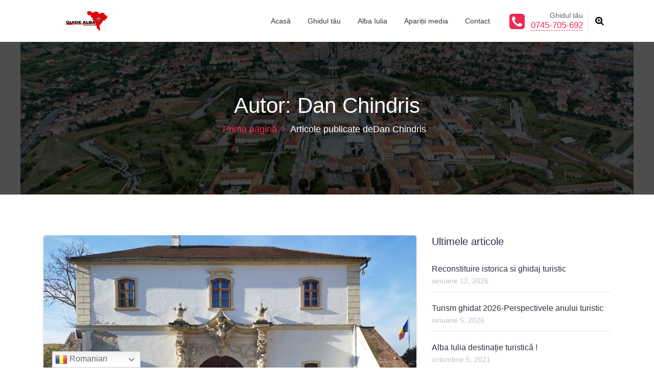

--- FILE ---
content_type: text/html; charset=UTF-8
request_url: https://guidealba.com/author/dan/
body_size: 41881
content:
<!DOCTYPE html><html lang="ro-RO" id="html"><head><script data-no-optimize="1">var litespeed_docref=sessionStorage.getItem("litespeed_docref");litespeed_docref&&(Object.defineProperty(document,"referrer",{get:function(){return litespeed_docref}}),sessionStorage.removeItem("litespeed_docref"));</script> <meta charset="UTF-8"><link data-optimized="2" rel="stylesheet" href="https://guidealba.com/wp-content/litespeed/css/4256433b13d88561fead9cd6c54d6a96.css?ver=1e49c" /><meta name="viewport" content="width=device-width, initial-scale=1"><link rel="profile" href="https://gmpg.org/xfn/11"><title>Dan Chindris &#8211; Guide Alba | Ghid în Alba iulia | Turism ghidat | Cetatea Alba Carolina</title><meta name='robots' content='max-image-preview:large' /><link rel='dns-prefetch' href='//www.google.com' /><link rel='dns-prefetch' href='//fonts.googleapis.com' /><link rel='dns-prefetch' href='//s.w.org' /><link rel="alternate" type="application/rss+xml" title="Guide Alba | Ghid în Alba iulia | Turism ghidat | Cetatea Alba Carolina &raquo; Flux" href="https://guidealba.com/feed/" /><link rel="alternate" type="application/rss+xml" title="Guide Alba | Ghid în Alba iulia | Turism ghidat | Cetatea Alba Carolina &raquo; Flux comentarii" href="https://guidealba.com/comments/feed/" /><link rel="alternate" type="text/calendar" title="Guide Alba | Ghid în Alba iulia | Turism ghidat | Cetatea Alba Carolina &raquo; iCal Feed" href="https://guidealba.com/evenimente/?ical=1" /><link rel="alternate" type="application/rss+xml" title="Guide Alba | Ghid în Alba iulia | Turism ghidat | Cetatea Alba Carolina &raquo; Flux articole de Dan Chindris" href="https://guidealba.com/author/dan/feed/" /> <script type="litespeed/javascript" data-i="1">window._wpemojiSettings={"baseUrl":"https:\/\/s.w.org\/images\/core\/emoji\/13.0.1\/72x72\/","ext":".png","svgUrl":"https:\/\/s.w.org\/images\/core\/emoji\/13.0.1\/svg\/","svgExt":".svg","source":{"concatemoji":"https:\/\/guidealba.com\/wp-includes\/js\/wp-emoji-release.min.js?ver=5.7"}};!function(e,a,t){var n,r,o,i=a.createElement("canvas"),p=i.getContext&&i.getContext("2d");function s(e,t){var a=String.fromCharCode;p.clearRect(0,0,i.width,i.height),p.fillText(a.apply(this,e),0,0);e=i.toDataURL();return p.clearRect(0,0,i.width,i.height),p.fillText(a.apply(this,t),0,0),e===i.toDataURL()}function c(e){var t=a.createElement("script");t.src=e,t.defer=t.type="text/javascript",a.getElementsByTagName("head")[0].appendChild(t)}for(o=Array("flag","emoji"),t.supports={everything:!0,everythingExceptFlag:!0},r=0;r<o.length;r++)t.supports[o[r]]=function(e){if(!p||!p.fillText)return!1;switch(p.textBaseline="top",p.font="600 32px Arial",e){case"flag":return s([127987,65039,8205,9895,65039],[127987,65039,8203,9895,65039])?!1:!s([55356,56826,55356,56819],[55356,56826,8203,55356,56819])&&!s([55356,57332,56128,56423,56128,56418,56128,56421,56128,56430,56128,56423,56128,56447],[55356,57332,8203,56128,56423,8203,56128,56418,8203,56128,56421,8203,56128,56430,8203,56128,56423,8203,56128,56447]);case"emoji":return!s([55357,56424,8205,55356,57212],[55357,56424,8203,55356,57212])}return!1}(o[r]),t.supports.everything=t.supports.everything&&t.supports[o[r]],"flag"!==o[r]&&(t.supports.everythingExceptFlag=t.supports.everythingExceptFlag&&t.supports[o[r]]);t.supports.everythingExceptFlag=t.supports.everythingExceptFlag&&!t.supports.flag,t.DOMReady=!1,t.readyCallback=function(){t.DOMReady=!0},t.supports.everything||(n=function(){t.readyCallback()},a.addEventListener?(a.addEventListener("DOMContentLoaded",n,!1),e.addEventListener("load",n,!1)):(e.attachEvent("onload",n),a.attachEvent("onreadystatechange",function(){"complete"===a.readyState&&t.readyCallback()})),(n=t.source||{}).concatemoji?c(n.concatemoji):n.wpemoji&&n.twemoji&&(c(n.twemoji),c(n.wpemoji)))}(window,document,window._wpemojiSettings)</script> <style type="text/css">img.wp-smiley,
img.emoji {
	display: inline !important;
	border: none !important;
	box-shadow: none !important;
	height: 1em !important;
	width: 1em !important;
	margin: 0 .07em !important;
	vertical-align: -0.1em !important;
	background: none !important;
	padding: 0 !important;
}</style><style id='hantus-style-inline-css' type='text/css'>.header-slider .theme-content h3 {
					color: #fff;
				}.header-slider .theme-content h1 {
					color:  !important;
				}.header-slider .theme-content p {
					color: #fff;
				}</style><style id='moove_gdpr_frontend-inline-css' type='text/css'>#moove_gdpr_cookie_modal .moove-gdpr-modal-content .moove-gdpr-tab-main h3.tab-title, 
				#moove_gdpr_cookie_modal .moove-gdpr-modal-content .moove-gdpr-tab-main span.tab-title,
				#moove_gdpr_cookie_modal .moove-gdpr-modal-content .moove-gdpr-modal-left-content #moove-gdpr-menu li a, 
				#moove_gdpr_cookie_modal .moove-gdpr-modal-content .moove-gdpr-modal-left-content #moove-gdpr-menu li button,
				#moove_gdpr_cookie_modal .moove-gdpr-modal-content .moove-gdpr-modal-left-content .moove-gdpr-branding-cnt a,
				#moove_gdpr_cookie_modal .moove-gdpr-modal-content .moove-gdpr-modal-footer-content .moove-gdpr-button-holder a.mgbutton, 
				#moove_gdpr_cookie_modal .moove-gdpr-modal-content .moove-gdpr-modal-footer-content .moove-gdpr-button-holder button.mgbutton,
				#moove_gdpr_cookie_modal .cookie-switch .cookie-slider:after, 
				#moove_gdpr_cookie_modal .cookie-switch .slider:after, 
				#moove_gdpr_cookie_modal .switch .cookie-slider:after, 
				#moove_gdpr_cookie_modal .switch .slider:after,
				#moove_gdpr_cookie_info_bar .moove-gdpr-info-bar-container .moove-gdpr-info-bar-content p, 
				#moove_gdpr_cookie_info_bar .moove-gdpr-info-bar-container .moove-gdpr-info-bar-content p a,
				#moove_gdpr_cookie_info_bar .moove-gdpr-info-bar-container .moove-gdpr-info-bar-content a.mgbutton, 
				#moove_gdpr_cookie_info_bar .moove-gdpr-info-bar-container .moove-gdpr-info-bar-content button.mgbutton,
				#moove_gdpr_cookie_modal .moove-gdpr-modal-content .moove-gdpr-tab-main .moove-gdpr-tab-main-content h1, 
				#moove_gdpr_cookie_modal .moove-gdpr-modal-content .moove-gdpr-tab-main .moove-gdpr-tab-main-content h2, 
				#moove_gdpr_cookie_modal .moove-gdpr-modal-content .moove-gdpr-tab-main .moove-gdpr-tab-main-content h3, 
				#moove_gdpr_cookie_modal .moove-gdpr-modal-content .moove-gdpr-tab-main .moove-gdpr-tab-main-content h4, 
				#moove_gdpr_cookie_modal .moove-gdpr-modal-content .moove-gdpr-tab-main .moove-gdpr-tab-main-content h5, 
				#moove_gdpr_cookie_modal .moove-gdpr-modal-content .moove-gdpr-tab-main .moove-gdpr-tab-main-content h6,
				#moove_gdpr_cookie_modal .moove-gdpr-modal-content.moove_gdpr_modal_theme_v2 .moove-gdpr-modal-title .tab-title,
				#moove_gdpr_cookie_modal .moove-gdpr-modal-content.moove_gdpr_modal_theme_v2 .moove-gdpr-tab-main h3.tab-title, 
				#moove_gdpr_cookie_modal .moove-gdpr-modal-content.moove_gdpr_modal_theme_v2 .moove-gdpr-tab-main span.tab-title,
				#moove_gdpr_cookie_modal .moove-gdpr-modal-content.moove_gdpr_modal_theme_v2 .moove-gdpr-branding-cnt a {
				 	font-weight: inherit				}
			#moove_gdpr_cookie_modal,#moove_gdpr_cookie_info_bar,.gdpr_cookie_settings_shortcode_content{font-family:inherit}#moove_gdpr_save_popup_settings_button{background-color:#cf0606;color:#fff}#moove_gdpr_save_popup_settings_button:hover{background-color:#222}#moove_gdpr_cookie_info_bar .moove-gdpr-info-bar-container .moove-gdpr-info-bar-content a.mgbutton,#moove_gdpr_cookie_info_bar .moove-gdpr-info-bar-container .moove-gdpr-info-bar-content button.mgbutton{background-color:#f30}#moove_gdpr_cookie_modal .moove-gdpr-modal-content .moove-gdpr-modal-footer-content .moove-gdpr-button-holder a.mgbutton,#moove_gdpr_cookie_modal .moove-gdpr-modal-content .moove-gdpr-modal-footer-content .moove-gdpr-button-holder button.mgbutton,.gdpr_cookie_settings_shortcode_content .gdpr-shr-button.button-green{background-color:#f30;border-color:#f30}#moove_gdpr_cookie_modal .moove-gdpr-modal-content .moove-gdpr-modal-footer-content .moove-gdpr-button-holder a.mgbutton:hover,#moove_gdpr_cookie_modal .moove-gdpr-modal-content .moove-gdpr-modal-footer-content .moove-gdpr-button-holder button.mgbutton:hover,.gdpr_cookie_settings_shortcode_content .gdpr-shr-button.button-green:hover{background-color:#fff;color:#f30}#moove_gdpr_cookie_modal .moove-gdpr-modal-content .moove-gdpr-modal-close i,#moove_gdpr_cookie_modal .moove-gdpr-modal-content .moove-gdpr-modal-close span.gdpr-icon{background-color:#f30;border:1px solid #f30}#moove_gdpr_cookie_modal .moove-gdpr-modal-content .moove-gdpr-modal-close i:hover,#moove_gdpr_cookie_modal .moove-gdpr-modal-content .moove-gdpr-modal-close span.gdpr-icon:hover,#moove_gdpr_cookie_info_bar span[data-href]>u.change-settings-button{color:#f30}#moove_gdpr_cookie_modal .moove-gdpr-modal-content .moove-gdpr-modal-left-content #moove-gdpr-menu li.menu-item-selected a span.gdpr-icon,#moove_gdpr_cookie_modal .moove-gdpr-modal-content .moove-gdpr-modal-left-content #moove-gdpr-menu li.menu-item-selected button span.gdpr-icon{color:inherit}#moove_gdpr_cookie_modal .moove-gdpr-modal-content .moove-gdpr-modal-left-content #moove-gdpr-menu li:hover a,#moove_gdpr_cookie_modal .moove-gdpr-modal-content .moove-gdpr-modal-left-content #moove-gdpr-menu li:hover button{color:#000}#moove_gdpr_cookie_modal .moove-gdpr-modal-content .moove-gdpr-modal-left-content #moove-gdpr-menu li a span.gdpr-icon,#moove_gdpr_cookie_modal .moove-gdpr-modal-content .moove-gdpr-modal-left-content #moove-gdpr-menu li button span.gdpr-icon{color:inherit}#moove_gdpr_cookie_modal .gdpr-acc-link{line-height:0;font-size:0;color:transparent;position:absolute}#moove_gdpr_cookie_modal .moove-gdpr-modal-content .moove-gdpr-modal-close:hover i,#moove_gdpr_cookie_modal .moove-gdpr-modal-content .moove-gdpr-modal-left-content #moove-gdpr-menu li a,#moove_gdpr_cookie_modal .moove-gdpr-modal-content .moove-gdpr-modal-left-content #moove-gdpr-menu li button,#moove_gdpr_cookie_modal .moove-gdpr-modal-content .moove-gdpr-modal-left-content #moove-gdpr-menu li button i,#moove_gdpr_cookie_modal .moove-gdpr-modal-content .moove-gdpr-modal-left-content #moove-gdpr-menu li a i,#moove_gdpr_cookie_modal .moove-gdpr-modal-content .moove-gdpr-tab-main .moove-gdpr-tab-main-content a:hover,#moove_gdpr_cookie_info_bar.moove-gdpr-dark-scheme .moove-gdpr-info-bar-container .moove-gdpr-info-bar-content a.mgbutton:hover,#moove_gdpr_cookie_info_bar.moove-gdpr-dark-scheme .moove-gdpr-info-bar-container .moove-gdpr-info-bar-content button.mgbutton:hover,#moove_gdpr_cookie_info_bar.moove-gdpr-dark-scheme .moove-gdpr-info-bar-container .moove-gdpr-info-bar-content a:hover,#moove_gdpr_cookie_info_bar.moove-gdpr-dark-scheme .moove-gdpr-info-bar-container .moove-gdpr-info-bar-content button:hover,#moove_gdpr_cookie_info_bar.moove-gdpr-dark-scheme .moove-gdpr-info-bar-container .moove-gdpr-info-bar-content span.change-settings-button:hover,#moove_gdpr_cookie_info_bar.moove-gdpr-dark-scheme .moove-gdpr-info-bar-container .moove-gdpr-info-bar-content u.change-settings-button:hover,#moove_gdpr_cookie_info_bar span[data-href]>u.change-settings-button,#moove_gdpr_cookie_info_bar.moove-gdpr-dark-scheme .moove-gdpr-info-bar-container .moove-gdpr-info-bar-content a.mgbutton.focus-g,#moove_gdpr_cookie_info_bar.moove-gdpr-dark-scheme .moove-gdpr-info-bar-container .moove-gdpr-info-bar-content button.mgbutton.focus-g,#moove_gdpr_cookie_info_bar.moove-gdpr-dark-scheme .moove-gdpr-info-bar-container .moove-gdpr-info-bar-content a.focus-g,#moove_gdpr_cookie_info_bar.moove-gdpr-dark-scheme .moove-gdpr-info-bar-container .moove-gdpr-info-bar-content button.focus-g,#moove_gdpr_cookie_info_bar.moove-gdpr-dark-scheme .moove-gdpr-info-bar-container .moove-gdpr-info-bar-content span.change-settings-button.focus-g,#moove_gdpr_cookie_info_bar.moove-gdpr-dark-scheme .moove-gdpr-info-bar-container .moove-gdpr-info-bar-content u.change-settings-button.focus-g{color:#f30}#moove_gdpr_cookie_modal .moove-gdpr-modal-content .moove-gdpr-modal-left-content #moove-gdpr-menu li.menu-item-selected a,#moove_gdpr_cookie_modal .moove-gdpr-modal-content .moove-gdpr-modal-left-content #moove-gdpr-menu li.menu-item-selected button{color:#000}#moove_gdpr_cookie_modal .moove-gdpr-modal-content .moove-gdpr-modal-left-content #moove-gdpr-menu li.menu-item-selected a i,#moove_gdpr_cookie_modal .moove-gdpr-modal-content .moove-gdpr-modal-left-content #moove-gdpr-menu li.menu-item-selected button i{color:#000}#moove_gdpr_cookie_modal.gdpr_lightbox-hide{display:none}</style> <script type="litespeed/javascript" data-i="2" data-src='https://guidealba.com/wp-includes/js/jquery/jquery.min.js?ver=3.5.1' id='jquery-core-js'></script> <script id='wp-polyfill-js-after' type="litespeed/javascript" data-i="3">('fetch' in window)||document.write('<script src="https://guidealba.com/wp-includes/js/dist/vendor/wp-polyfill-fetch.min.js?ver=3.0.0"></scr'+'ipt>');(document.contains)||document.write('<script src="https://guidealba.com/wp-includes/js/dist/vendor/wp-polyfill-node-contains.min.js?ver=3.42.0"></scr'+'ipt>');(window.DOMRect)||document.write('<script src="https://guidealba.com/wp-includes/js/dist/vendor/wp-polyfill-dom-rect.min.js?ver=3.42.0"></scr'+'ipt>');(window.URL&&window.URL.prototype&&window.URLSearchParams)||document.write('<script src="https://guidealba.com/wp-includes/js/dist/vendor/wp-polyfill-url.min.js?ver=3.6.4"></scr'+'ipt>');(window.FormData&&window.FormData.prototype.keys)||document.write('<script src="https://guidealba.com/wp-includes/js/dist/vendor/wp-polyfill-formdata.min.js?ver=3.0.12"></scr'+'ipt>');(Element.prototype.matches&&Element.prototype.closest)||document.write('<script src="https://guidealba.com/wp-includes/js/dist/vendor/wp-polyfill-element-closest.min.js?ver=2.0.2"></scr'+'ipt>');('objectFit' in document.documentElement.style)||document.write('<script src="https://guidealba.com/wp-includes/js/dist/vendor/wp-polyfill-object-fit.min.js?ver=2.3.4"></scr'+'ipt>')</script> <link rel="https://api.w.org/" href="https://guidealba.com/wp-json/" /><link rel="alternate" type="application/json" href="https://guidealba.com/wp-json/wp/v2/users/2" /><link rel="EditURI" type="application/rsd+xml" title="RSD" href="https://guidealba.com/xmlrpc.php?rsd" /><link rel="wlwmanifest" type="application/wlwmanifest+xml" href="https://guidealba.com/wp-includes/wlwmanifest.xml" /><meta name="generator" content="WordPress 5.7" /><meta name="tec-api-version" content="v1"><meta name="tec-api-origin" content="https://guidealba.com"><link rel="https://theeventscalendar.com/" href="https://guidealba.com/wp-json/tribe/events/v1/" /><meta name="generator" content="Powered by WPBakery Page Builder - drag and drop page builder for WordPress."/><style type="text/css">.site-title,
		.site-description {
			position: absolute;
			clip: rect(1px, 1px, 1px, 1px);
		}</style><link rel="icon" href="https://guidealba.com/wp-content/uploads/2014/05/favicon.png" sizes="32x32" /><link rel="icon" href="https://guidealba.com/wp-content/uploads/2014/05/favicon.png" sizes="192x192" /><link rel="apple-touch-icon" href="https://guidealba.com/wp-content/uploads/2014/05/favicon.png" /><meta name="msapplication-TileImage" content="https://guidealba.com/wp-content/uploads/2014/05/favicon.png" />
<noscript><style>.wpb_animate_when_almost_visible { opacity: 1; }</style></noscript></head><body data-rsssl=1 class="archive author author-dan author-2 wp-custom-logo tribe-no-js group-blog hfeed wpb-js-composer js-comp-ver-6.2.0 vc_responsive"><div id="page" class="site">
<a class="skip-link screen-reader-text" href="#main">Sari la conținut</a><section class="navbar-wrapper"><div class="navbar-area sticky-nav"><div class="container"><div class="row"><div class="col-lg-3 col-7 my-auto"><div class="logo main">
<a href="https://guidealba.com/" class="custom-logo-link" rel="home"><img data-lazyloaded="1" src="[data-uri]" width="250" height="60" data-src="https://guidealba.com/wp-content/uploads/2014/05/logo_guide_site.png" class="custom-logo" alt="ghid, vizita cu ghid, ce pot sa fac in Alba Iulia, things to do" data-srcset="https://guidealba.com/wp-content/uploads/2014/05/logo_guide_site.png 250w, https://guidealba.com/wp-content/uploads/2014/05/logo_guide_site-150x36.png 150w, https://guidealba.com/wp-content/uploads/2014/05/logo_guide_site-67x16.png 67w" data-sizes="(max-width: 250px) 100vw, 250px" /></a><p class="site-description">Alba Iulia</p></div></div><div class="col-lg-9 col-4 d-none d-lg-inline-block text-right my-auto"><div class="navigation"><nav class="main-menu"><ul id="menu-meniu-principal" class=""><li itemscope="itemscope" itemtype="https://www.schema.org/SiteNavigationElement" id="menu-item-24" class="menu-item menu-item-type-custom menu-item-object-custom menu-item-home menu-item-24 nav-item"><a title="Acasă" href="https://guidealba.com/" class="nav-link">Acasă</a></li><li itemscope="itemscope" itemtype="https://www.schema.org/SiteNavigationElement" id="menu-item-80" class="menu-item menu-item-type-custom menu-item-object-custom menu-item-has-children dropdown c-dropdowns menu-item-80 nav-item"><a title="Ghidul tău" href="#" class="nav-link">Ghidul tău</a><ul class="cr-dropdown-menu" role="menu"><li itemscope="itemscope" itemtype="https://www.schema.org/SiteNavigationElement" id="menu-item-20" class="menu-item menu-item-type-post_type menu-item-object-page menu-item-20 nav-item"><a title="Turul Cetății-Ghidul tău" href="https://guidealba.com/turul-cetatii/" class="dropdown-item">Turul Cetății-Ghidul tău</a></li><li itemscope="itemscope" itemtype="https://www.schema.org/SiteNavigationElement" id="menu-item-82" class="menu-item menu-item-type-post_type menu-item-object-page menu-item-82 nav-item"><a title="Tur Ghidat Cetatea Alba Carolina" href="https://guidealba.com/tur-ghidat/" class="dropdown-item">Tur Ghidat Cetatea Alba Carolina</a></li><li itemscope="itemscope" itemtype="https://www.schema.org/SiteNavigationElement" id="menu-item-1197" class="menu-item menu-item-type-post_type menu-item-object-page menu-item-1197 nav-item"><a title="Turul Bastioanelor" href="https://guidealba.com/turul-bastioanelor/" class="dropdown-item">Turul Bastioanelor</a></li><li itemscope="itemscope" itemtype="https://www.schema.org/SiteNavigationElement" id="menu-item-1200" class="menu-item menu-item-type-custom menu-item-object-custom menu-item-has-children dropdown c-dropdowns menu-item-1200 nav-item"><a title="Programe speciale" href="#" class="dropdown-item">Programe speciale</a><ul class="" role="menu"><li itemscope="itemscope" itemtype="https://www.schema.org/SiteNavigationElement" id="menu-item-1196" class="menu-item menu-item-type-post_type menu-item-object-page menu-item-1196 nav-item"><a title="Centurion" href="https://guidealba.com/centurion/" class="dropdown-item">Centurion</a></li><li itemscope="itemscope" itemtype="https://www.schema.org/SiteNavigationElement" id="menu-item-1215" class="menu-item menu-item-type-post_type menu-item-object-page menu-item-1215 nav-item"><a title="Cină culturală" href="https://guidealba.com/cina-culturala/" class="dropdown-item">Cină culturală</a></li><li itemscope="itemscope" itemtype="https://www.schema.org/SiteNavigationElement" id="menu-item-1214" class="menu-item menu-item-type-post_type menu-item-object-page menu-item-1214 nav-item"><a title="Degustări de vin" href="https://guidealba.com/degustari-de-vin/" class="dropdown-item">Degustări de vin</a></li></ul></li><li itemscope="itemscope" itemtype="https://www.schema.org/SiteNavigationElement" id="menu-item-1201" class="menu-item menu-item-type-custom menu-item-object-custom menu-item-has-children dropdown c-dropdowns menu-item-1201 nav-item"><a title="Școala altfel" href="#" class="dropdown-item">Școala altfel</a><ul class="" role="menu"><li itemscope="itemscope" itemtype="https://www.schema.org/SiteNavigationElement" id="menu-item-1198" class="menu-item menu-item-type-post_type menu-item-object-page menu-item-1198 nav-item"><a title="Cronicarul Cetății" href="https://guidealba.com/cronicarul-cetatii/" class="dropdown-item">Cronicarul Cetății</a></li><li itemscope="itemscope" itemtype="https://www.schema.org/SiteNavigationElement" id="menu-item-1202" class="menu-item menu-item-type-post_type menu-item-object-page menu-item-1202 nav-item"><a title="Aventura în Cetate Programe recreativ-educative pentru copii" href="https://guidealba.com/aventura-in-cetate/" class="dropdown-item">Aventura în Cetate Programe recreativ-educative pentru copii</a></li></ul></li><li itemscope="itemscope" itemtype="https://www.schema.org/SiteNavigationElement" id="menu-item-1218" class="menu-item menu-item-type-post_type menu-item-object-page menu-item-1218 nav-item"><a title="Programe personalizate" href="https://guidealba.com/program-personalizate/" class="dropdown-item">Programe personalizate</a></li></ul></li><li itemscope="itemscope" itemtype="https://www.schema.org/SiteNavigationElement" id="menu-item-1177" class="menu-item menu-item-type-custom menu-item-object-custom menu-item-has-children dropdown c-dropdowns menu-item-1177 nav-item"><a title="Alba Iulia" href="#" class="nav-link">Alba Iulia</a><ul class="cr-dropdown-menu" role="menu"><li itemscope="itemscope" itemtype="https://www.schema.org/SiteNavigationElement" id="menu-item-1509" class="menu-item menu-item-type-custom menu-item-object-custom menu-item-1509 nav-item"><a title="Descarcă ghid în Alba Iulia" target="_blank" href="https://guidealba.com/ghid_alba.pdf" class="dropdown-item">Descarcă ghid în Alba Iulia</a></li><li itemscope="itemscope" itemtype="https://www.schema.org/SiteNavigationElement" id="menu-item-1273" class="menu-item menu-item-type-taxonomy menu-item-object-category menu-item-1273 nav-item"><a title="Alba Iulia la zi" href="https://guidealba.com/categorie/alba-iulia-la-zi/" class="dropdown-item">Alba Iulia la zi</a></li><li itemscope="itemscope" itemtype="https://www.schema.org/SiteNavigationElement" id="menu-item-1206" class="menu-item menu-item-type-post_type menu-item-object-page menu-item-1206 nav-item"><a title="Calendar evenimente" href="https://guidealba.com/evenimente/" class="dropdown-item">Calendar evenimente</a></li><li itemscope="itemscope" itemtype="https://www.schema.org/SiteNavigationElement" id="menu-item-236" class="menu-item menu-item-type-post_type menu-item-object-page menu-item-236 nav-item"><a title="Alba Iulia în imagini" href="https://guidealba.com/galerie-foto/" class="dropdown-item">Alba Iulia în imagini</a></li><li itemscope="itemscope" itemtype="https://www.schema.org/SiteNavigationElement" id="menu-item-626" class="menu-item menu-item-type-taxonomy menu-item-object-category menu-item-626 nav-item"><a title="Blog istoric" href="https://guidealba.com/categorie/blog-istoric/" class="dropdown-item">Blog istoric</a></li></ul></li><li itemscope="itemscope" itemtype="https://www.schema.org/SiteNavigationElement" id="menu-item-672" class="menu-item menu-item-type-post_type menu-item-object-page menu-item-672 nav-item"><a title="Apariții media" href="https://guidealba.com/aparitii-media/" class="nav-link">Apariții media</a></li><li itemscope="itemscope" itemtype="https://www.schema.org/SiteNavigationElement" id="menu-item-22" class="menu-item menu-item-type-post_type menu-item-object-page menu-item-22 nav-item"><a title="Contact" href="https://guidealba.com/contact/" class="nav-link">Contact</a></li></ul></nav><div class="mbl-right"><ul class="mbl"><li class="header-info-bg"><div class="header-info-text"><div class="icons-info"><div class="icons"><i class="fa fa-phone-square"></i></div><div class="info">
<span class="info-title">Ghidul tău</span>
<span class="info-subtitle"><a class="dot" href="tel:+40-745-705-692">0745-705-692</a></span></div></div></div></li><li class="search-button"><div class="sb-search">
<button type="button" id='search-clicker' class="sb-icon-search sb-search-toggle"><i class="fa fa-search-plus"></i></button></div></li></ul></div></div></div><div class="col-5 text-right d-block d-lg-none my-auto"><div class="mbl-right"><ul class="mbl"><li class="search-button"><div class="sb-search">
<button type="button" id='search-clicker' class="sb-icon-search sb-search-toggle"><i class="fa fa-search-plus"></i></button></div></li></ul></div></div><div class="sb-search sb-search-popup"><div class="sb-search-pop"><form action="https://guidealba.com/">
<input class="sb-search-input" placeholder="Căutare"  type="search" value="" name="s" id="s">
<button type="button" id='search-clicker' class="sb-icon-search"><i class="fa fa-close"></i></button></form></div></div></div></div><div class="mobile-menu-area d-lg-none"><div class="container"><div class="row"><div class="col-md-12"><div class="mobile-menu"><nav class="mobile-menu-active"><ul id="menu-meniu-principal-1" class=""><li itemscope="itemscope" itemtype="https://www.schema.org/SiteNavigationElement" class="menu-item menu-item-type-custom menu-item-object-custom menu-item-home menu-item-24 nav-item"><a title="Acasă" href="https://guidealba.com/" class="nav-link">Acasă</a></li><li itemscope="itemscope" itemtype="https://www.schema.org/SiteNavigationElement" class="menu-item menu-item-type-custom menu-item-object-custom menu-item-has-children dropdown c-dropdowns menu-item-80 nav-item"><a title="Ghidul tău" href="#" class="nav-link">Ghidul tău</a><ul class="cr-dropdown-menu" role="menu"><li itemscope="itemscope" itemtype="https://www.schema.org/SiteNavigationElement" class="menu-item menu-item-type-post_type menu-item-object-page menu-item-20 nav-item"><a title="Turul Cetății-Ghidul tău" href="https://guidealba.com/turul-cetatii/" class="dropdown-item">Turul Cetății-Ghidul tău</a></li><li itemscope="itemscope" itemtype="https://www.schema.org/SiteNavigationElement" class="menu-item menu-item-type-post_type menu-item-object-page menu-item-82 nav-item"><a title="Tur Ghidat Cetatea Alba Carolina" href="https://guidealba.com/tur-ghidat/" class="dropdown-item">Tur Ghidat Cetatea Alba Carolina</a></li><li itemscope="itemscope" itemtype="https://www.schema.org/SiteNavigationElement" class="menu-item menu-item-type-post_type menu-item-object-page menu-item-1197 nav-item"><a title="Turul Bastioanelor" href="https://guidealba.com/turul-bastioanelor/" class="dropdown-item">Turul Bastioanelor</a></li><li itemscope="itemscope" itemtype="https://www.schema.org/SiteNavigationElement" class="menu-item menu-item-type-custom menu-item-object-custom menu-item-has-children dropdown c-dropdowns menu-item-1200 nav-item"><a title="Programe speciale" href="#" class="dropdown-item">Programe speciale</a><ul class="" role="menu"><li itemscope="itemscope" itemtype="https://www.schema.org/SiteNavigationElement" class="menu-item menu-item-type-post_type menu-item-object-page menu-item-1196 nav-item"><a title="Centurion" href="https://guidealba.com/centurion/" class="dropdown-item">Centurion</a></li><li itemscope="itemscope" itemtype="https://www.schema.org/SiteNavigationElement" class="menu-item menu-item-type-post_type menu-item-object-page menu-item-1215 nav-item"><a title="Cină culturală" href="https://guidealba.com/cina-culturala/" class="dropdown-item">Cină culturală</a></li><li itemscope="itemscope" itemtype="https://www.schema.org/SiteNavigationElement" class="menu-item menu-item-type-post_type menu-item-object-page menu-item-1214 nav-item"><a title="Degustări de vin" href="https://guidealba.com/degustari-de-vin/" class="dropdown-item">Degustări de vin</a></li></ul></li><li itemscope="itemscope" itemtype="https://www.schema.org/SiteNavigationElement" class="menu-item menu-item-type-custom menu-item-object-custom menu-item-has-children dropdown c-dropdowns menu-item-1201 nav-item"><a title="Școala altfel" href="#" class="dropdown-item">Școala altfel</a><ul class="" role="menu"><li itemscope="itemscope" itemtype="https://www.schema.org/SiteNavigationElement" class="menu-item menu-item-type-post_type menu-item-object-page menu-item-1198 nav-item"><a title="Cronicarul Cetății" href="https://guidealba.com/cronicarul-cetatii/" class="dropdown-item">Cronicarul Cetății</a></li><li itemscope="itemscope" itemtype="https://www.schema.org/SiteNavigationElement" class="menu-item menu-item-type-post_type menu-item-object-page menu-item-1202 nav-item"><a title="Aventura în Cetate Programe recreativ-educative pentru copii" href="https://guidealba.com/aventura-in-cetate/" class="dropdown-item">Aventura în Cetate Programe recreativ-educative pentru copii</a></li></ul></li><li itemscope="itemscope" itemtype="https://www.schema.org/SiteNavigationElement" class="menu-item menu-item-type-post_type menu-item-object-page menu-item-1218 nav-item"><a title="Programe personalizate" href="https://guidealba.com/program-personalizate/" class="dropdown-item">Programe personalizate</a></li></ul></li><li itemscope="itemscope" itemtype="https://www.schema.org/SiteNavigationElement" class="menu-item menu-item-type-custom menu-item-object-custom menu-item-has-children dropdown c-dropdowns menu-item-1177 nav-item"><a title="Alba Iulia" href="#" class="nav-link">Alba Iulia</a><ul class="cr-dropdown-menu" role="menu"><li itemscope="itemscope" itemtype="https://www.schema.org/SiteNavigationElement" class="menu-item menu-item-type-custom menu-item-object-custom menu-item-1509 nav-item"><a title="Descarcă ghid în Alba Iulia" target="_blank" href="https://guidealba.com/ghid_alba.pdf" class="dropdown-item">Descarcă ghid în Alba Iulia</a></li><li itemscope="itemscope" itemtype="https://www.schema.org/SiteNavigationElement" class="menu-item menu-item-type-taxonomy menu-item-object-category menu-item-1273 nav-item"><a title="Alba Iulia la zi" href="https://guidealba.com/categorie/alba-iulia-la-zi/" class="dropdown-item">Alba Iulia la zi</a></li><li itemscope="itemscope" itemtype="https://www.schema.org/SiteNavigationElement" class="menu-item menu-item-type-post_type menu-item-object-page menu-item-1206 nav-item"><a title="Calendar evenimente" href="https://guidealba.com/evenimente/" class="dropdown-item">Calendar evenimente</a></li><li itemscope="itemscope" itemtype="https://www.schema.org/SiteNavigationElement" class="menu-item menu-item-type-post_type menu-item-object-page menu-item-236 nav-item"><a title="Alba Iulia în imagini" href="https://guidealba.com/galerie-foto/" class="dropdown-item">Alba Iulia în imagini</a></li><li itemscope="itemscope" itemtype="https://www.schema.org/SiteNavigationElement" class="menu-item menu-item-type-taxonomy menu-item-object-category menu-item-626 nav-item"><a title="Blog istoric" href="https://guidealba.com/categorie/blog-istoric/" class="dropdown-item">Blog istoric</a></li></ul></li><li itemscope="itemscope" itemtype="https://www.schema.org/SiteNavigationElement" class="menu-item menu-item-type-post_type menu-item-object-page menu-item-672 nav-item"><a title="Apariții media" href="https://guidealba.com/aparitii-media/" class="nav-link">Apariții media</a></li><li itemscope="itemscope" itemtype="https://www.schema.org/SiteNavigationElement" class="menu-item menu-item-type-post_type menu-item-object-page menu-item-22 nav-item"><a title="Contact" href="https://guidealba.com/contact/" class="nav-link">Contact</a></li></ul></nav></div></div></div></div></div></div></section><section id="breadcrumb-area" style="background:url('https://guidealba.com/wp-content/uploads/2021/04/albaiulia-2.jpg') no-repeat center scroll;"><div class="container"><div class="row"><div class="col-12 text-center"><h2>
Autor: Dan Chindris</h2><ul class="breadcrumb-nav list-inline"><li><a href="https://guidealba.com">Prima pagină</a><li class="active">Articole publicate deDan Chindris</li></li></ul></div></div></div></section><div id="main"><section id="blog-content" class="section-padding"><div class="container"><div class="row"><div class="col-lg-8 col-md-12 mb-5 mb-lg-0"><div class="row"><div class="col-lg-12 col-md-12 col-sm-12 mb-lg-0 mb-4"><article class="blog-post" id="post-1611" class="post-1611 post type-post status-publish format-standard has-post-thumbnail hentry category-alba-iulia-la-zi category-blog-istoric tag-schimb-de-garda"><div class="post-thumb">
<img data-lazyloaded="1" src="[data-uri]" width="1024" height="768" data-src="https://guidealba.com/wp-content/uploads/2026/01/b9-1.jpg" class="attachment-post-thumbnail size-post-thumbnail wp-post-image" alt="" loading="lazy" data-srcset="https://guidealba.com/wp-content/uploads/2026/01/b9-1.jpg 1024w, https://guidealba.com/wp-content/uploads/2026/01/b9-1-300x225.jpg 300w, https://guidealba.com/wp-content/uploads/2026/01/b9-1-768x576.jpg 768w" data-sizes="(max-width: 1024px) 100vw, 1024px" /></div><div class="post-content"><ul class="meta-info"><li class="post-date"><a href="https://guidealba.com/2026/01/">Pe 12  ian.  2026</a></li><li class="posted-by"><a href="https://guidealba.com/author/dan/">De Dan Chindris</a></li><li class="post-category"><a href="https://guidealba.com/reconstituire-istorica-si-ghidaj-turistic/"><i class="fa fa-folder-open"></i> <a href="https://guidealba.com/categorie/alba-iulia-la-zi/" rel="category tag">Alba Iulia la zi</a>, <a href="https://guidealba.com/categorie/blog-istoric/" rel="category tag">Blog istoric</a></a></li><li class="comments-quantity"><a href="https://guidealba.com/reconstituire-istorica-si-ghidaj-turistic/#respond"><i class="fa fa-wechat"></i> 0 Comentarii</a></li></ul><h4  class="post-title"><a href="https://guidealba.com/reconstituire-istorica-si-ghidaj-turistic/" rel="bookmark">Reconstituire istorica si ghidaj turistic</a></h4 ><p>&nbsp;</p><figure id="attachment_1542" aria-describedby="caption-attachment-1542" style="width: 300px" class="wp-caption aligncenter"><img data-lazyloaded="1" src="[data-uri]" loading="lazy" class="size-medium wp-image-1542" data-src="https://guidealba.com/wp-content/uploads/2024/04/IMG-20240428-WA0000-300x135.jpg" alt="Schimb de garda Cetatea Alba Carolina" width="300" height="135" data-srcset="https://guidealba.com/wp-content/uploads/2024/04/IMG-20240428-WA0000-300x135.jpg 300w, https://guidealba.com/wp-content/uploads/2024/04/IMG-20240428-WA0000-768x347.jpg 768w, https://guidealba.com/wp-content/uploads/2024/04/IMG-20240428-WA0000.jpg 1024w" data-sizes="(max-width: 300px) 100vw, 300px" /><figcaption id="caption-attachment-1542" class="wp-caption-text">Schimbul de garda Alba Iulia</figcaption></figure><p style="text-align: left;">  In ultimii ani au luat amploare spectacolele de reconstituire istorica si cu ele s-au dezvoltat trupe de reconstituire istorica axate pe diverse perioade . Reenactmentul a devenit putem spune faimos iar la nivel de tara am ajuns din urma multe ate tari cu traditie.</p><p style="text-align: left;">  In aceasta lume sunt oameni foarte pasionati care traiesc de-a binelea ceea ce fac si prin studiu aduc reconstituirea istorica la un nivel foarte bun incat pot fi cu usurinta incadrati in orice film . Daca au norocul sa profeseze in domenii care sa le permita studiul si schimbul de cunostinte atunci nivelul la care se duce reconstituirea istorica poate sa ajunga la cel de replica fidela a originalului si din punct de vedere istoric munca acestor persoane este foarte valoroasa.</p><p style="text-align: center;"><img data-lazyloaded="1" src="[data-uri]" loading="lazy" class="alignnone wp-image-1613 size-medium" data-src="https://guidealba.com/wp-content/uploads/2026/01/b6-300x225.jpg" alt="Reconstituire istorica" width="300" height="225" data-srcset="https://guidealba.com/wp-content/uploads/2026/01/b6-300x225.jpg 300w, https://guidealba.com/wp-content/uploads/2026/01/b6-768x576.jpg 768w, https://guidealba.com/wp-content/uploads/2026/01/b6.jpg 1024w" data-sizes="(max-width: 300px) 100vw, 300px" /></p><figure id="attachment_1614" aria-describedby="caption-attachment-1614" style="width: 300px" class="wp-caption aligncenter"><img data-lazyloaded="1" src="[data-uri]" loading="lazy" class="size-medium wp-image-1614" data-src="https://guidealba.com/wp-content/uploads/2026/01/b9-300x225.jpg" alt="" width="300" height="225" data-srcset="https://guidealba.com/wp-content/uploads/2026/01/b9-300x225.jpg 300w, https://guidealba.com/wp-content/uploads/2026/01/b9-768x576.jpg 768w, https://guidealba.com/wp-content/uploads/2026/01/b9.jpg 1024w" data-sizes="(max-width: 300px) 100vw, 300px" /><figcaption id="caption-attachment-1614" class="wp-caption-text">Reconstituire istorica</figcaption></figure><p style="text-align: left;">  Din pacate insa nu toata lumea are inclinatie pentru studiu si aprofundare. Unii dintre cei care fac aceasta munca, o fac doar pentru ca li se pare interesanta sau ca o ocupatie suplimentara, in timpul liber .</p><p style="text-align: left;">  Pe langa toate aceste persoane in partea de spectacole de reconstituire istorica mai sunt si voluntarii care se mobilizeaza atunci cand este cazul si aduc ,,animatie pe campul de lupta&#8221; care in multe cazuri din exces de zel din partea unora, poate sa devina chiar periculos si din aceste motive pregatirea spectacolelor are nevoie de multa atentie,</p><p style="text-align: left;">  Reconstituirea istorica este deci o lume care se bazeaza pe studiu si pe reproducerea unor echipamente.</p><p style="text-align: left;">  De cealata parte ghidajul turistic este o alta lume care se bazeaza tot pe studiu. De data aceasta vorbim insa de un studiu care se extinde asupra intregului context istoric  si asupra regiunii care este prezentata cu monumente istorice, cladiri istorice dar si alte obiuective istorice care pot fi foarte diversificate. Ghidul specialist poate sa fie concentrat pe un anumit domeniu dar in general ghidajul turistic acopera o sfera cu mult mai extinsa decat cea a specialistului in reconstituire istorica si poate avea si alte atributii.</p><p>&nbsp;</p><figure id="attachment_1595" aria-describedby="caption-attachment-1595" style="width: 300px" class="wp-caption aligncenter"><img data-lazyloaded="1" src="[data-uri]" loading="lazy" class="size-medium wp-image-1595" data-src="https://guidealba.com/wp-content/uploads/2026/01/c2-300x169.jpg" alt="Tur Ghidat" width="300" height="169" data-srcset="https://guidealba.com/wp-content/uploads/2026/01/c2-300x169.jpg 300w, https://guidealba.com/wp-content/uploads/2026/01/c2-1024x576.jpg 1024w, https://guidealba.com/wp-content/uploads/2026/01/c2-768x432.jpg 768w, https://guidealba.com/wp-content/uploads/2026/01/c2.jpg 1080w" data-sizes="(max-width: 300px) 100vw, 300px" /><figcaption id="caption-attachment-1595" class="wp-caption-text">Turul nocturn Cetatea Alba Carolina</figcaption></figure><p>Ghidajul turistic romanesc se distinge de cel european prin forma sa unica de interpretare a atributiilor si a definitiilor ghidului de turism local, ghidului national, insotitor de grup si a altor termeni artificiali care nu tin seama de realitatea economica. In aceste conditii dezvoltarea turismului local in ultimii 15 ani am putea spune ca este o adevarata minune. Complexitatea situatiei in care se gaseste ghidul local este greu de descris in cateva randuri dar simpla comparatie cu ceea ce se intampla in tari europene care au traditie in turism poate scoate in evidenta diferente majore.</p><p style="text-align: center;">  <img data-lazyloaded="1" src="[data-uri]" loading="lazy" class="alignnone size-medium wp-image-1616" data-src="https://guidealba.com/wp-content/uploads/2026/01/b13-1-225x300.jpg" alt="" width="225" height="300" data-srcset="https://guidealba.com/wp-content/uploads/2026/01/b13-1-225x300.jpg 225w, https://guidealba.com/wp-content/uploads/2026/01/b13-1.jpg 768w" data-sizes="(max-width: 225px) 100vw, 225px" /> <img data-lazyloaded="1" src="[data-uri]" loading="lazy" class="alignnone size-medium wp-image-1617" data-src="https://guidealba.com/wp-content/uploads/2026/01/b10-225x300.jpg" alt="" width="225" height="300" data-srcset="https://guidealba.com/wp-content/uploads/2026/01/b10-225x300.jpg 225w, https://guidealba.com/wp-content/uploads/2026/01/b10.jpg 768w" data-sizes="(max-width: 225px) 100vw, 225px" /></p><p>  Interferenta care se produce in acest context intre reconstituire istorica si ghidaj turistic face diferenta intre un turism durabil si un spectacol de balci si de aceea modalitatea de punere in valoare a reconstituirii istorice ca element suplimentar in programul turistic si nu integrat este foarte importanta. Abordarea corecta face diferenta intre reusita si dezvoltare durabila pentru ambele profesii sau esec.</p><p>&nbsp;</p><p>&nbsp;</p><p>&nbsp;</p></div></article></div><div class="col-lg-12 col-md-12 col-sm-12 mb-lg-0 mb-4"><article class="blog-post" id="post-1586" class="post-1586 post type-post status-publish format-standard hentry category-blog-istoric"><div class="post-thumb"></div><div class="post-content"><ul class="meta-info"><li class="post-date"><a href="https://guidealba.com/2026/01/">Pe 5  ian.  2026</a></li><li class="posted-by"><a href="https://guidealba.com/author/dan/">De Dan Chindris</a></li><li class="post-category"><a href="https://guidealba.com/turism-ghidat-2026-perspectivele-anului-turistic/"><i class="fa fa-folder-open"></i> <a href="https://guidealba.com/categorie/blog-istoric/" rel="category tag">Blog istoric</a></a></li><li class="comments-quantity"><a href="https://guidealba.com/turism-ghidat-2026-perspectivele-anului-turistic/#respond"><i class="fa fa-wechat"></i> 0 Comentarii</a></li></ul><h4  class="post-title"><a href="https://guidealba.com/turism-ghidat-2026-perspectivele-anului-turistic/" rel="bookmark">Turism ghidat 2026-Perspectivele anului turistic</a></h4 ><p>&nbsp;</p><figure id="attachment_1450" aria-describedby="caption-attachment-1450" style="width: 300px" class="wp-caption alignnone"><img data-lazyloaded="1" src="[data-uri]" loading="lazy" class="size-medium wp-image-1450" data-src="https://guidealba.com/wp-content/uploads/2021/10/a0-300x200.jpg" alt="Turism ghidat" width="300" height="200" data-srcset="https://guidealba.com/wp-content/uploads/2021/10/a0-300x200.jpg 300w, https://guidealba.com/wp-content/uploads/2021/10/a0-768x512.jpg 768w, https://guidealba.com/wp-content/uploads/2021/10/a0.jpg 1024w" data-sizes="(max-width: 300px) 100vw, 300px" /><figcaption id="caption-attachment-1450" class="wp-caption-text">Cetatea Alba Carolina 2026</figcaption></figure><p>Dupa un an 2025 plin de emotii, 2026 pare un an in care incertitudinile in fata schimbarilor politice  majore in plan international dar si scaderea puterii de cumparare a populatiei autohtone marcheaza turismul romanesc.</p><p>Pragmatic vorbind cresterea turismului local nu poate fi vizibila atat vreme cat exportam mai mult decat importam turisti dar pe fondul cresterii generale a interesului pentru a vizita si a unei sigurante pe care tara noastra continua sa o ofere comparativ cu alte destinatii internationale  este de asteptat o usoara crestere a fluxului de turisti straini care ajung si in Orasul Unirii.</p><p>In ceea ce priveste turistii autohtoni (cetateni romani) acestia vor prefera si in acest an destinatii externe, in turismul local albaiulian regasidu-se in general pelerini, grupuri de elevi sau familii aflate in tranzit, numarul de nopti de cazare si gradul de ocupare la hoteluri ramanand in continuare scazut ( sub 1,9%).</p><p>Ghidajul turistic local se va restrange considerabil ca o consecinta a utilizarii ghidajului national si sub influenta centrelor de informare turistica, a institutiilor muzeale si a altor factori iar ca efect va scadea calitatea serviciilor in turism.</p><p>In aceste conditii incercam sa ne pastram optimismul si sa privim cu speranta ca vom reusi sa gasim si in 2026 solutiile potrivite pentru a le oferi in continuare celor care ajung in Cetatea Marii Uniri, momente frumoase, momente memorabile pe care si le doresc!</p><p>&nbsp;</p><p>&nbsp;</p><p>&nbsp;</p></div></article></div><div class="col-lg-12 col-md-12 col-sm-12 mb-lg-0 mb-4"><article class="blog-post" id="post-1449" class="post-1449 post type-post status-publish format-standard hentry category-alba-iulia-la-zi tag-ce-pot-face tag-ghid tag-primaria tag-spectacole tag-tur-ghidat tag-tur-guide tag-vizita-cu-ghid"><div class="post-thumb"></div><div class="post-content"><ul class="meta-info"><li class="post-date"><a href="https://guidealba.com/2021/10/">Pe 5  oct.  2021</a></li><li class="posted-by"><a href="https://guidealba.com/author/dan/">De Dan Chindris</a></li><li class="post-category"><a href="https://guidealba.com/alba-iulia-destinatie-turistica/"><i class="fa fa-folder-open"></i> <a href="https://guidealba.com/categorie/alba-iulia-la-zi/" rel="category tag">Alba Iulia la zi</a></a></li><li class="comments-quantity"><a href="https://guidealba.com/alba-iulia-destinatie-turistica/#respond"><i class="fa fa-wechat"></i> 0 Comentarii</a></li></ul><h4  class="post-title"><a href="https://guidealba.com/alba-iulia-destinatie-turistica/" rel="bookmark">Alba Iulia destinație turistică !</a></h4 ><p>&nbsp;</p><p>&nbsp;</p><p>In ciuda momentelor dificile datorate contextului pandemic, Alba Iulia  rămâne in continuare o destinație turistică atractivă cu un parcurs ascendent în dezvoltarea turistică.  Spectacolele de reconstituire istorică dar si cetatea cu arhitectura sa spectaculoasă și cu o istorie pe măsură ce poate fi descoperită prin tururi ghidate oferă perspective de petrecere a timpului  într-o forma relaxantă dar care pune in valoare bogăția cetății si oferă vizitatorului posibilitatea sa trăiască din plin  tot felul de experiențe memorabile.<img data-lazyloaded="1" src="[data-uri]" loading="lazy" class="alignnone size-medium wp-image-1450" data-src="https://guidealba.com/wp-content/uploads/2021/10/a0-300x200.jpg" alt="" width="300" height="200" data-srcset="https://guidealba.com/wp-content/uploads/2021/10/a0-300x200.jpg 300w, https://guidealba.com/wp-content/uploads/2021/10/a0-768x512.jpg 768w, https://guidealba.com/wp-content/uploads/2021/10/a0.jpg 1024w" data-sizes="(max-width: 300px) 100vw, 300px" /></p><p>&nbsp;</p></div></article></div><div class="col-lg-12 col-md-12 col-sm-12 mb-lg-0 mb-4"><article class="blog-post" id="post-815" class="post-815 post type-post status-publish format-standard has-post-thumbnail hentry category-blog-istoric tag-alba-iulia tag-atractii-turistice tag-catedrala-romano-catolica tag-cetatea-balgradului tag-dan-chindris tag-ghid tag-ghid-alba-iulia tag-ghid-de-turism tag-ghid-in-alba-iulia tag-ghid-turistic tag-ghizi-de-turism tag-informatii-turistice tag-muzeul-unirii tag-obiective-turistice-alba-iulia tag-romania tag-transilvania tag-turism tag-visit-alba-iulia tag-viziteaza-alba-iulia"><div class="post-thumb">
<img data-lazyloaded="1" src="[data-uri]" width="120" height="132" data-src="https://guidealba.com/wp-content/uploads/2015/09/sc-e1619719710324.jpg" class="attachment-post-thumbnail size-post-thumbnail wp-post-image" alt="" loading="lazy" /></div><div class="post-content"><ul class="meta-info"><li class="post-date"><a href="https://guidealba.com/2015/09/">Pe 15  sept.  2015</a></li><li class="posted-by"><a href="https://guidealba.com/author/dan/">De Dan Chindris</a></li><li class="post-category"><a href="https://guidealba.com/transilvania-principat-autonom-1541-1691/"><i class="fa fa-folder-open"></i> <a href="https://guidealba.com/categorie/blog-istoric/" rel="category tag">Blog istoric</a></a></li><li class="comments-quantity"><a href="https://guidealba.com/transilvania-principat-autonom-1541-1691/#respond"><i class="fa fa-wechat"></i> 0 Comentarii</a></li></ul><h4  class="post-title"><a href="https://guidealba.com/transilvania-principat-autonom-1541-1691/" rel="bookmark">Transilvania Principat autonom (1541-1691)</a></h4 ><p><a href="https://guidealba.com/wp-content/uploads/2015/09/sc.jpg"><img data-lazyloaded="1" src="[data-uri]" loading="lazy" class="wp-image-816 alignleft" data-src="https://guidealba.com/wp-content/uploads/2015/09/sc.jpg" alt="sc" width="147" height="161" /></a>În 1541 principele Ioan Sigismund Zapolya în vârstă de numai un an era înlăturat de la tron de către Soliman Magnificul care a numit în locul lui (pana la majoratul principelui) pe episcopul Oradei George Martinuzzi. Principatul Transilvaniei devenea autonom în condițiile plătirii unui „<strong>munus honorarium</strong>” (tribut)  în valoare de aproximativ 10.000 de ducați către Poartă.</p><p>Principatul Transilvaniei nu includea si Banatul care era de mai multă vreme sub ocupație otomană, dar în condițiile suzeranității otomane a reușit să încheie mai multe tratate pe poziții de egalitate cu alte ţări mai ales în perioada războiului de 30 de ani.</p><p>În perioada lui <strong>Mihai Viteazul</strong>, unirea înfăptuită de acesta nu a reușit să unifice pe deplin cele trei ţări române, acest lucru fiind un proces de durată care nu a putut să fie aplicat intern în contextul luptelor frecvente.</p><p><img data-lazyloaded="1" src="[data-uri]" loading="lazy" class="wp-image-3264 alignright" data-src="https://urbeamea.ro/albaiulia/wp-content/uploads/2015/04/steag-transilvania-300x210.jpg" alt="steag transilvania" width="155" height="108" /></p><p>&nbsp;</p><p><strong>În 1685 trupele austriece ocupă Transilvania care, din 1691 intră sub puterea Habsburgică recunoscută oficial din 1699 când în urma tratatului de la Karlowitz, Imperiul Otoman cedează Imperiului Habsburgic, mai multe  teritorii din Transilvania.</strong></p><p>Cei 150 de ani în care Transilvania  a fost un Principat autonom au fost un moment important în istoria acestor meleaguri mai ales pentru faptul că în această perioadă Mihai Viteazul a reușit sa împlinească, pentru o scurtă perioadă de timp, visul românilor de a trăi uniți.</p></div></article></div><div class="col-lg-12 col-md-12 col-sm-12 mb-lg-0 mb-4"><article class="blog-post" id="post-801" class="post-801 post type-post status-publish format-standard has-post-thumbnail hentry category-blog-istoric tag-alba-iulia tag-catedrala-incoronarii tag-catedrala-romano-catolica tag-cetatea-balgradului tag-excursii tag-excursii-scolare tag-ghid-in-alba tag-ghid-in-alba-iulia tag-ghid-turistic-alba-iulia tag-mihai-viteazul tag-sala-unirii tag-scoli tag-tur-ghidat tag-turism tag-unire tag-visit-alba-iulia tag-viziteaza-alba-iulia"><div class="post-thumb">
<img data-lazyloaded="1" src="[data-uri]" width="1024" height="768" data-src="https://guidealba.com/wp-content/uploads/2015/08/5.jpg" class="attachment-post-thumbnail size-post-thumbnail wp-post-image" alt="Excursii tematice Pe urmele lui Mihai Viteazul" loading="lazy" data-srcset="https://guidealba.com/wp-content/uploads/2015/08/5.jpg 1024w, https://guidealba.com/wp-content/uploads/2015/08/5-116x87.jpg 116w, https://guidealba.com/wp-content/uploads/2015/08/5-52x39.jpg 52w" data-sizes="(max-width: 1024px) 100vw, 1024px" /></div><div class="post-content"><ul class="meta-info"><li class="post-date"><a href="https://guidealba.com/2015/08/">Pe 22  aug.  2015</a></li><li class="posted-by"><a href="https://guidealba.com/author/dan/">De Dan Chindris</a></li><li class="post-category"><a href="https://guidealba.com/intoarcerea-lui-mihai-viteazul-la-alba-iulia/"><i class="fa fa-folder-open"></i> <a href="https://guidealba.com/categorie/blog-istoric/" rel="category tag">Blog istoric</a></a></li><li class="comments-quantity"><a href="https://guidealba.com/intoarcerea-lui-mihai-viteazul-la-alba-iulia/#respond"><i class="fa fa-wechat"></i> 0 Comentarii</a></li></ul><h4  class="post-title"><a href="https://guidealba.com/intoarcerea-lui-mihai-viteazul-la-alba-iulia/" rel="bookmark">Intoarcerea lui Mihai Viteazul la Alba Iulia</a></h4 ><p><a href="https://guidealba.com/wp-content/uploads/2015/08/5-Copie.jpg"><img data-lazyloaded="1" src="[data-uri]" loading="lazy" class="wp-image-802 alignleft" data-src="https://guidealba.com/wp-content/uploads/2015/08/5-Copie.jpg" alt="5 - Copie" width="194" height="287" data-srcset="https://guidealba.com/wp-content/uploads/2015/08/5-Copie.jpg 693w, https://guidealba.com/wp-content/uploads/2015/08/5-Copie-59x87.jpg 59w, https://guidealba.com/wp-content/uploads/2015/08/5-Copie-26x39.jpg 26w" data-sizes="(max-width: 194px) 100vw, 194px" /></a>   <span style="text-align: justify; line-height: 1.5;"> Mihai Viteazul &#8211; personalitate marcanta în istoria neamului romanesc, înfăptuitor al idealului unității naționale.</span></p><p style="text-align: justify;"> După mai bine de 400 de ani spiritul lui Mihai Viteazul a fost înviat de un grup de elevi ai Școlilor Gimnaziale din Comuna Ogrezeni  județul Giurgiu care cu ajutorul Primăriei Ogrezeni și al unor sponsori au organizat excursia cu tema istorica-cultural-educativa: Mihai Viteazul &#8211; personalitate marcanta în istoria neamului romanesc, înfăptuitor al idealului unității naționale. Împreună cu ghidul de turism Chindriș Claudiu Daniel ( Guide Alba) au parcurs un traseu cu o durata de 8 zile în care au pășit pe urmele marelui voievod în Tara Românească, Moldova și Transilvania.  Sentimentele patriotice și dragostea de neam și țară au fost insuflate acestor tineri trecând în revista evenimentele care au dus la constituirea Statului National Unitar și  Independent de ale cărui prerogative ne bucuram astăzi cu toții.</p><p style="text-align: justify;">     Drapelul romanesc și drapelul cu chipul lui Mihai Viteazul au fost purtate de acești tineri de-a lungul unui traseu care s-a întins atât pe orizontala cât și pe verticala, grupul dovedindu-se unul exemplar atât prin disciplina cât și prin curaj.  Cotele maxime ale excursiei au fost 2291  la Crucea de pe Caraiman unde a fost arborat de asemenea drapelul tarii, respectiv Salina Praid 110 m adâncime sau Salina Turda  120 m adâncime. Drapelul tarii și cel al lui Mihai Viteazul a fost purtat de la Curtea Domneasca de la Târgoviște, la Mănăstirea Dealu și apoi  pe culmile înalte ala Munților Bucegi și ale Vârfului Caraiman.<a href="https://guidealba.com/wp-content/uploads/2015/08/9.jpg"><img data-lazyloaded="1" src="[data-uri]" loading="lazy" class="wp-image-804 alignright" data-src="https://guidealba.com/wp-content/uploads/2015/08/9.jpg" alt="9" width="298" height="222" data-srcset="https://guidealba.com/wp-content/uploads/2015/08/9.jpg 1024w, https://guidealba.com/wp-content/uploads/2015/08/9-117x87.jpg 117w, https://guidealba.com/wp-content/uploads/2015/08/9-52x39.jpg 52w" data-sizes="(max-width: 298px) 100vw, 298px" /></a></p><p style="text-align: justify;">   Sfinxul și Babele sau colorat viu în culorile drapelului care a ajuns apoi și în secuime. Tinerii au fost primiți cu căldură și prietenie iar experiențele trăite vor fi greu de uitat.</p><p style="text-align: justify;">  Căruțele au transportat acești tineri la casa unui meșter olar care cuprins de emoția momentului și de bucuria întâlnirii ar fi vrut sa rămânem la el pentru ai deveni ucenici. Lutul prindea parca viata în mâinile sale iar bucuria întâlnirii cu noi a fost una extrem de sincera chiar dacă cuvintele românești ii veneau mai greu.</p><p>       <a href="https://guidealba.com/wp-content/uploads/2015/08/8.jpg"><img data-lazyloaded="1" src="[data-uri]" loading="lazy" class="wp-image-805 alignleft" data-src="https://guidealba.com/wp-content/uploads/2015/08/8.jpg" alt="8" width="289" height="167" data-srcset="https://guidealba.com/wp-content/uploads/2015/08/8.jpg 1024w, https://guidealba.com/wp-content/uploads/2015/08/8-150x87.jpg 150w, https://guidealba.com/wp-content/uploads/2015/08/8-67x39.jpg 67w" data-sizes="(max-width: 289px) 100vw, 289px" /></a></p><p>La casa unui meșteșugar cu iasca experiența s-a repetat. O bătrânica țesătoare, cu parul alb și cu povara anilor pe umeri ne-a mărturisit cu emoție ca ii era dor sa mai audă și sa mai vorbească românește. Concluzia desprinsa în experiența acelei zile a fost aceea ca oamenii aceștia simplii, indiferent ca sunt secui, sași sau romani nu doresc altceva decât sa traiască în pace și armonie.</p><p>&nbsp;</p><p style="text-align: justify;">       In zilele următoare traversarea pasului Bicaz la picior a fost o provocare dar tricolorul a fost purtat și aici unind simbolic încă o data Moldova și Transilvania pentru ca mai apoi provocarea sa fie lansata și la Cheile Turzii.</p><p>       <a href="https://guidealba.com/wp-content/uploads/2015/08/3.jpg"><img data-lazyloaded="1" src="[data-uri]" loading="lazy" class="alignnone wp-image-803" data-src="https://guidealba.com/wp-content/uploads/2015/08/3.jpg" alt="3" width="728" height="451" data-srcset="https://guidealba.com/wp-content/uploads/2015/08/3.jpg 1024w, https://guidealba.com/wp-content/uploads/2015/08/3-141x87.jpg 141w, https://guidealba.com/wp-content/uploads/2015/08/3-63x39.jpg 63w" data-sizes="(max-width: 728px) 100vw, 728px" /></a></p><p style="text-align: justify;">   Ziua 5 a avut misiunea cea mai grea și mai încărcată emoțional. Drapelul lui Mihai, adus de la Mănăstirea Dealul a fost depus la mormântul sau de la Mănăstirea Mihai Voda de la Turda reunind simbolic capul și trupul marelui voievod. A avut loc și depunerea unei coroane de flori din partea Primăriei Ogrezeni (domnul primar al comunei Ogrezeni domnul Jean Jipa Copii au intonat imnul de stat și “Duhul lui Iancu” cântece care au răsunat pe tot parcursul excursiei.</p><p style="text-align: justify;">    In a doua parte a zilei Salina Turda a făcut ca aceste cântece sa răsune și mai tare pentru ca mai apoi drumul nostru sa continuie către Orașul Unirii. Popasul în vechea Cetate a Aiudului și mai apoi la Santimbru ne-au dat oportunitatea de a ne îndrepta pașii și către leagănul romanității, orașul Blaj.  Teiul lui Eminescu, Crucea lui Avram Iancu, Catedrala Greco-Catolica ( locul în care s-a născut imnul României), Stejarul lui Avram Iancu și Câmpia Libertății au tresărit la auzul Imnului National care a fost intonat în mod extraordinar de către tinerii elevi.</p><p style="text-align: justify;">   <a href="https://guidealba.com/wp-content/uploads/2015/08/5.jpg"><img data-lazyloaded="1" src="[data-uri]" loading="lazy" class="wp-image-807 alignleft" data-src="https://guidealba.com/wp-content/uploads/2015/08/5.jpg" alt="5" width="371" height="278" data-srcset="https://guidealba.com/wp-content/uploads/2015/08/5.jpg 1024w, https://guidealba.com/wp-content/uploads/2015/08/5-116x87.jpg 116w, https://guidealba.com/wp-content/uploads/2015/08/5-52x39.jpg 52w" data-sizes="(max-width: 371px) 100vw, 371px" /></a>  Munca lui Mihai Viteazul și visul romanesc s-a împlinit la Alba Iulia asa ca drumul nostru are ca destinație finala Orașul Unirii. Vizita în Cetate a culminat cu Sala Unirii și Statuia lui Mihai Viteazul unde au fost intonate de asemenea cântece patriotice și Imnul National la care elevii au fost intens aplaudați de către numeroși turiști și localnici aflați zona .</p><p style="text-align: justify;">   Având “misiunea” îndeplinita tinerii au alocat ziua următoare vizitării Muntiilor Apuseni . Ghețarul de la Scărișoara a fost provocarea cea mare dar Galeriile Romane de la Rosia Montana și povestirile cu Valve (spiritele aurului) i-au fascinat pe elevi.</p><p>     Acesta a fost jurnalul unei excursii în care spiritul romanesc a renăscut, excursie în care acești copii s-au remarcat fiind un grup exemplar din toate punctele de vedere. Dând dovada de curaj au format o echipa puternica care a călătorit din vârful munților pana în străfundul pământului, din Tara Românească pana în Moldova și Transilvania călătorind pe urmele marelui Voievod Mihai Viteazul și refăcând simbolic Unirea, unind tot la modul simbolic capul și trupul voievodului care a pus bazele Statului Roman ei au demonstrat curaj, dragoste de țară și unitate. Gestul a fost unul simbolic dar călătoria lor a arătat foarte clar ca oamenii simplii, indiferent ca sunt romani, sași, secui sau maghiari nu doresc altceva decât o viata în pace și armonie, ca sunt cu toții frați pe acest pământ romanesc.</p><p><a href="https://guidealba.com/wp-content/uploads/2015/08/41.jpg"><img data-lazyloaded="1" src="[data-uri]" loading="lazy" class="wp-image-810 alignnone" data-src="https://guidealba.com/wp-content/uploads/2015/08/41.jpg" alt="4" width="1054" height="363" data-srcset="https://guidealba.com/wp-content/uploads/2015/08/41.jpg 1024w, https://guidealba.com/wp-content/uploads/2015/08/41-150x52.jpg 150w, https://guidealba.com/wp-content/uploads/2015/08/41-67x23.jpg 67w" data-sizes="(max-width: 1054px) 100vw, 1054px" /></a></p><p>Mulțumesc organizatorilor și sponsorilor pentru aceasta experiență deosebita care ar fi bine sa fie repetata și organizata și de către alte primarii, sau școli&#8230;</p></div></article></div><div class="col-lg-12 col-md-12 col-sm-12 mb-lg-0 mb-4"><article class="blog-post" id="post-796" class="post-796 post type-post status-publish format-standard has-post-thumbnail hentry category-blog-istoric tag-alba-iulia tag-catedrala-romano-catolica tag-cluj tag-ghid-alba-iulia tag-ghid-turistic-alba-iulia tag-informare-turistica-alba-iulia tag-istorie tag-muzeul-unirii tag-obelisc tag-rascoala tag-sasi tag-scoala-altfel tag-transilvania tag-tur-ghidat tag-turism tag-visit-alba tag-vizita-cu-ghid"><div class="post-thumb">
<img data-lazyloaded="1" src="[data-uri]" width="1024" height="768" data-src="https://guidealba.com/wp-content/uploads/2014/06/guide28.jpg" class="attachment-post-thumbnail size-post-thumbnail wp-post-image" alt="" loading="lazy" data-srcset="https://guidealba.com/wp-content/uploads/2014/06/guide28.jpg 1024w, https://guidealba.com/wp-content/uploads/2014/06/guide28-1066x800.jpg 1066w" data-sizes="(max-width: 1024px) 100vw, 1024px" /></div><div class="post-content"><ul class="meta-info"><li class="post-date"><a href="https://guidealba.com/2015/08/">Pe 20  aug.  2015</a></li><li class="posted-by"><a href="https://guidealba.com/author/dan/">De Dan Chindris</a></li><li class="post-category"><a href="https://guidealba.com/marea-rascoala-a-sasilor-din-1277/"><i class="fa fa-folder-open"></i> <a href="https://guidealba.com/categorie/blog-istoric/" rel="category tag">Blog istoric</a></a></li><li class="comments-quantity"><a href="https://guidealba.com/marea-rascoala-a-sasilor-din-1277/#respond"><i class="fa fa-wechat"></i> 0 Comentarii</a></li></ul><h4  class="post-title"><a href="https://guidealba.com/marea-rascoala-a-sasilor-din-1277/" rel="bookmark">Marea rascoala a sasilor din 1277</a></h4 ><p>Prima mare colonizare a sașilor în inima Transilvaniei a avut acum mai bine de 800 de ani.Colonizarea nu a fost însă lipsita de probleme deși acești coloniști au primit diverse privilegii de-a lungul timpului. In anul 1277 Transilvania a fost zguduita de una dintre cele mai mai violente răscoale: răscoala sașilor.</p><p style="text-align: justify;"><a href="https://guidealba.com/wp-content/uploads/2014/06/guide28.jpg"><img data-lazyloaded="1" src="[data-uri]" loading="lazy" class="wp-image-210 aligncenter" data-src="https://guidealba.com/wp-content/uploads/2014/06/guide28.jpg" alt="guide28" width="336" height="252" data-srcset="https://guidealba.com/wp-content/uploads/2014/06/guide28.jpg 1024w, https://guidealba.com/wp-content/uploads/2014/06/guide28-1066x800.jpg 1066w" data-sizes="(max-width: 336px) 100vw, 336px" /></a>   Conducătorul răscoalei a fost comitele din Ocna Sibiului și apoi fiul acestuia Gaan (Ioan). Cel mai negru episod al răscoalei s-a petrecut  la Alba Iulia când răsculații au dat foc Catedralei în timpul slujbei și au distrus mai multe lăcașuri de cult. In incendiu și în evenimentele de atunci au pierit în jur de 2000 de oameni.</p><p style="text-align: left;">    Grav afectat de răscoală a fost afectat atunci și orașul Cluj care a trebuit sa fie repopulat fiind distrus aproape în întregime în 1282. Regele Ladislau Cumanul a acordat în acea perioada mai multe privilegii și scutiri de taxe pentru repopularea și reconstrucția celor doua orașe afectate de răscoală.</p></div></article></div><div class="col-lg-12 col-md-12 col-sm-12 mb-lg-0 mb-4"><article class="blog-post" id="post-726" class="post-726 post type-post status-publish format-standard has-post-thumbnail hentry category-blog-istoric tag-alba tag-catedrala tag-europa tag-franta tag-ghid-in-alba tag-ghid-recomandat-in-alba-iulia tag-istorie tag-recenzii-ghid tag-tatari tag-ungaria"><div class="post-thumb">
<img data-lazyloaded="1" src="[data-uri]" width="500" height="329" data-src="https://guidealba.com/wp-content/uploads/2015/05/tata.jpg" class="attachment-post-thumbnail size-post-thumbnail wp-post-image" alt="" loading="lazy" data-srcset="https://guidealba.com/wp-content/uploads/2015/05/tata.jpg 500w, https://guidealba.com/wp-content/uploads/2015/05/tata-132x87.jpg 132w, https://guidealba.com/wp-content/uploads/2015/05/tata-59x39.jpg 59w" data-sizes="(max-width: 500px) 100vw, 500px" /></div><div class="post-content"><ul class="meta-info"><li class="post-date"><a href="https://guidealba.com/2015/05/">Pe 6  mai  2015</a></li><li class="posted-by"><a href="https://guidealba.com/author/dan/">De Dan Chindris</a></li><li class="post-category"><a href="https://guidealba.com/marea-invazie-mongola-din-1241/"><i class="fa fa-folder-open"></i> <a href="https://guidealba.com/categorie/blog-istoric/" rel="category tag">Blog istoric</a></a></li><li class="comments-quantity"><a href="https://guidealba.com/marea-invazie-mongola-din-1241/#respond"><i class="fa fa-wechat"></i> 0 Comentarii</a></li></ul><h4  class="post-title"><a href="https://guidealba.com/marea-invazie-mongola-din-1241/" rel="bookmark">Marea invazie mongolă din 1241</a></h4 ><p style="text-align: justify;" align="LEFT"><span style="color: #141823;"><span style="font-family: Arial, sans-serif;"><span style="font-size: large;">  Unul dintre cele mai negre episoade din istoria Transilvaniei şi a Ţărilor Române, a fost invazia tătară din (1241 – 1243). După moartea </span></span></span><strong><span style="color: #1c1c1c;"><span style="font-family: Arial, sans-serif;"><span style="font-size: large;"><b>Ginghis–Khan</b></span></span></span></strong><span style="color: #141823;"><span style="font-family: Arial, sans-serif;"><span style="font-size: large;">, imperiul mongol, va fi divizat între patru dintre fiii acestuia: Giuci, Giagatai, Ogodai și Tului.</span></span></span></p><p style="text-align: justify;" align="LEFT"><span style="color: #141823;"><span style="font-family: Arial, sans-serif;"><span style="font-size: large;"> Împărțirea imperiului avea să-l defavorizeze pe Giuci, care prin fii săi: Batu-Khan, Orda, Siban și Berke, va dobândi teritoriile de la apus, care nu aparțineau mongolilor, fiind ocupate de cumani, ruși și români.<br />
Problema luării în stăpânire a acestui imens teritoriu, a fost ridicată de către Giuci și fii săi în Adunarea Generală a principilor mongoli (Curiltai) în anul 1229. Puţin mai târziu se echipează o armată de aproximativ 150.000 de oameni, pusă sub comanda lui Batu-Khan.<br />
Operațiunile militare încep în primăvara anului 1236, și, pe rând, sunt supuși bulgarii, cumanii și alanii de pe Volga (1236-1238). Cade si Kievul, la 6 decembrie 1240.</span></span></span></p><p style="text-align: justify;" align="LEFT"><span style="color: #333333;"><span style="font-family: Arial, sans-serif;"><span style="font-size: large;">  Expansiunea regatului maghiar la est și sud de Carpați și acceptul regelui Bela al V-lea (1235–1270) privind azilul politic acordat lui Kotian și cumanilor săi, vechii dușmani ai mongolilor, au atras atenția mongolilor. În această situație, marele khan tătar Batu hotărăște pedepsirea Ungariei și face pregătirile necesare pentru invadarea ei.</span></span></span></p><p style="text-align: justify;" align="LEFT"><span style="color: #000000;"><span style="font-family: Arial, sans-serif;"><span style="font-size: large;"><a href="https://guidealba.com/wp-content/uploads/2015/05/tata.jpg"><img data-lazyloaded="1" src="[data-uri]" loading="lazy" class=" wp-image-727 alignleft" data-src="https://guidealba.com/wp-content/uploads/2015/05/tata.jpg" alt="tata" width="372" height="245" data-srcset="https://guidealba.com/wp-content/uploads/2015/05/tata.jpg 500w, https://guidealba.com/wp-content/uploads/2015/05/tata-132x87.jpg 132w, https://guidealba.com/wp-content/uploads/2015/05/tata-59x39.jpg 59w" data-sizes="(max-width: 372px) 100vw, 372px" /></a> Prima coloană tătară condusă de către generalii Cadan și Buri pleacă din Podolia, intră în Moldova de nord și trec în Transilvania prin trecătoarea Cârlibaba (Pasul Tătarilor) în cursul lunii martie 1241 dupa care se împart în două şi ataca Oradea.</span></span></span></p><p style="text-align: justify;" align="LEFT"><span style="color: #000000;"><span style="font-family: Arial, sans-serif;"><span style="font-size: large;"> Rogerius, în lucrarea sa “</span></span></span><strong><span style="color: #1c1c1c;"><span style="font-family: Arial, sans-serif;"><span style="font-size: large;"><b>Carmen Miserabile super Destructione Regni Hungariae per Tartaros</b></span></span></span></strong><span style="color: #000000;"><span style="font-family: Arial, sans-serif;"><span style="font-size: large;">” (Cântec de jale despre distrugerea Regatului Maghiar de către Tătari) povestește cum, reușind să scape cu viață în urma căderii cetății Oradiei, a plecat însoțit de câteva călăuze la adăpostul pădurilor, încercând să-și caute un adăpost. Cele două coloane, ajunse în fața orașului Oradea, organizează atacul și cucerirea ei.</span></span></span></p><p style="text-align: justify;" align="LEFT"><span style="color: #000000;"><span style="font-family: Arial, sans-serif;"><span style="font-size: large;">  Corpul de oaste al lui Calcan intră în Transilvania prin pasul Oituz, devastând comunitățile secuiești din actualele județe Covasna și Harghita (Terra Zek), de unde și-au continuat drumul către Blaj şi apoi  </span></span></span><strong><span style="color: #1c1c1c;"><span style="font-family: Arial, sans-serif;"><span style="font-size: large;"><b>Alba Iulia</b></span></span></span></strong><span style="color: #000000;"><span style="font-family: Arial, sans-serif;"><span style="font-size: large;">.</span></span></span></p><p style="text-align: justify;" align="LEFT"><span style="color: #000000;"><span style="font-family: Arial, sans-serif;"><span style="font-size: large;"> Orașul de la Alba Iulia  văzut de Rogerius în primăvara anului 1242 era </span></span></span><strong><span style="color: #1c1c1c;"><span style="font-family: Arial, sans-serif;"><span style="font-size: large;"><b>un coșmar plin de “oase și capetele celor uciși”</b></span></span></span></strong><span style="color: #000000;"><span style="font-family: Arial, sans-serif;"><span style="font-size: large;">, “iar zidurile bisericilor și palatelor dărâmate și risipite erau stropite cu sângele oamenilor, vărsat din belșug”. De la Alba Iulia, </span></span></span><strong><span style="color: #1c1c1c;"><span style="font-family: Arial, sans-serif;"><span style="font-size: large;"><b>Calcan</b></span></span></span></strong><span style="color: #000000;"><span style="font-family: Arial, sans-serif;"><span style="font-size: large;"> se îndreaptă în grabă, fără să mai insiste în devastarea așezărilor, spre Cenad ca să facă joncțiunea cu armata lui Bochetor.<br />
După distrugerea și arderea Cenadului, armatele lui Bochetor și Calcan se vor întâlni cu coloanele conduse de către Cadan și Buri, în fața orașului Arad.</span></span></span></p><p style="text-align: justify;" align="LEFT"><span style="color: #000000;"><span style="font-family: Arial, sans-serif;"><span style="font-size: large;">  Batu-Khan avea să ajungă în fața Pestei la 17 martie 1241 dar vestea morții marelui han Ogodai, la 11 decembrie 1241, survenită în urma unei beții cumplite schimbă situația. Avându-se în vedere că alegerea noului han se făcea de către adunarea generală a principilor mongoli, în prezența tuturor pretendenților, Batu-Khan hotărăște, în luna martie 1242, ridicarea asediului și retragerea trupelor tătare din Ungaria și Țările Române. Retragerea s-a făcut foarte încet, începând din martie 1242 și va dura până la începutul anului 1243. </span></span></span><strong><span style="color: #1c1c1c;"><span style="font-family: Arial, sans-serif;"><span style="font-size: large;"><b>Rogerius, prizonier la tătari, poveșteste că retragerea se va dovedi mai pustiitoare decât invazia tătară</b></span></span></span></strong><span style="color: #000000;"><span style="font-family: Arial, sans-serif;"><span style="font-size: large;">…</span></span></span></p><p style="text-align: justify;" align="LEFT">    In zona Municipiului Alba Iulia prezenta hoardei tătarilor în zona este amintita în istoria Catedralei Romano-Catolice care a fost înălțată în zona în care o mica bisericuță de rit bizantin a fost distrusa complet în timpul marii invazii dar și de numele localității Oarda atestata documentar în anul 1291, nume derivat de la Hoarda tătarilor care  a campat în zona localității, pentru a se regrupa înainte sa treacă raul Mureș&#8230;</p></div></article></div><div class="col-lg-12 col-md-12 col-sm-12 mb-lg-0 mb-4"><article class="blog-post" id="post-691" class="post-691 post type-post status-publish format-standard has-post-thumbnail hentry category-blog-istoric tag-evenimente-alba-iulia tag-garda tag-ghid tag-ghid-alba-iulia tag-ghid-in-alba-iulia tag-ghid-turistic tag-guide-alba tag-muzeul-unirii tag-principia tag-programul-evenimentelor tag-schimb-de-garda tag-scoala-altfel tag-traseul-celor-trei-fortificatii tag-turul-cetatii tag-visit-alba tag-vizita-cu-ghid"><div class="post-thumb">
<img data-lazyloaded="1" src="[data-uri]" width="876" height="432" data-src="https://guidealba.com/wp-content/uploads/2015/03/razboi-daco-roman.jpg" class="attachment-post-thumbnail size-post-thumbnail wp-post-image" alt="" loading="lazy" data-srcset="https://guidealba.com/wp-content/uploads/2015/03/razboi-daco-roman.jpg 876w, https://guidealba.com/wp-content/uploads/2015/03/razboi-daco-roman-150x74.jpg 150w, https://guidealba.com/wp-content/uploads/2015/03/razboi-daco-roman-67x33.jpg 67w" data-sizes="(max-width: 876px) 100vw, 876px" /></div><div class="post-content"><ul class="meta-info"><li class="post-date"><a href="https://guidealba.com/2015/04/">Pe 14  apr.  2015</a></li><li class="posted-by"><a href="https://guidealba.com/author/dan/">De Dan Chindris</a></li><li class="post-category"><a href="https://guidealba.com/retragerea-romana/"><i class="fa fa-folder-open"></i> <a href="https://guidealba.com/categorie/blog-istoric/" rel="category tag">Blog istoric</a></a></li><li class="comments-quantity"><a href="https://guidealba.com/retragerea-romana/#respond"><i class="fa fa-wechat"></i> 0 Comentarii</a></li></ul><h4  class="post-title"><a href="https://guidealba.com/retragerea-romana/" rel="bookmark">Retragerea romană</a></h4 ><p>De-a lungul istoriei teritoriul Transilvănean a avut puţine momente de libertate şi pace în care să se dezvolte şi să se administreze după propriile puteri. Sub dominaţia romană chiar dacă o mare parte din avuţiile acestui teritoriu au luat drumul Romei, zona noastră a început să înflorească şi să se dezvolte căpătând rangul de Municipiu, dar această perioadă bună nu avea să ţină prea mult…</p><p>În jurul anului 270 noile graniţe ale imperiului erau tot mai greu de apărat în faţa atacurilor constante ale dacilor liberi, dar şi ale goţilor şi ale altor popoare migratoare. Pe fondul slăbirii Imperiului Roman, măcinat şi de lupte interne, împăratul Aurelian a hotărât retragerea armatei romane la sud de Dunăre, în acest fel beneficiind de ajutorul unei frontiere naturale greu de trecut, Dunărea.</p><p>Politica adoptată de Aurelian a fost una interesantă şi isteaţă în acelaşi timp, dându-şi seama că nu va rezista foarte mult în faţa goţilor, după o victorie, împăratul a luat legătura cu aceştia şi a reuşit să-i transforme în aliaţi, cedându-le Dacia şi oferidu-le statutul de ”federaţi”. Această politică s-a dovedit a fi benefică atât imperiului, care avea în acest fel asigurată frontiera şi sprijin în faţa atacurile celorlalte popoare, cât şi oamenilor care au rămas în continuare să traiască în teritoriul cedat.</p><p>Teritoriul cedat paşnic nu a fost distrus, clădirile şi tot ceea ce construise populaţia autohtonă rămânând în picioare, astfel teritoriul deveniind mai atractiv pentru noii stăpâni.</p><p>Retragerea romană s-a facut în două etape, prima, între 271 şi 272 din zona de nord a Transilvaniei, iar cea de-a doua, în anul 275 din zona Banatului şi a Olteniei. Zona Văii Mureşului a fost cedată în acest context, iar armata romană s-a retras din Castrul Roman Apulum, rămânând doar o parte din veteranii legiunii, populaţia autohtonă dar şi familiile mixte întemeiate în cei peste 250 de ocupaţie.</p><p><a href="https://guidealba.com/wp-content/uploads/2015/03/razboi-daco-roman.jpg"><img data-lazyloaded="1" src="[data-uri]" loading="lazy" class="alignnone wp-image-680" data-src="https://guidealba.com/wp-content/uploads/2015/03/razboi-daco-roman.jpg" alt="razboi daco roman" width="389" height="192" data-srcset="https://guidealba.com/wp-content/uploads/2015/03/razboi-daco-roman.jpg 876w, https://guidealba.com/wp-content/uploads/2015/03/razboi-daco-roman-150x74.jpg 150w, https://guidealba.com/wp-content/uploads/2015/03/razboi-daco-roman-67x33.jpg 67w" data-sizes="(max-width: 389px) 100vw, 389px" /></a>Spaţiul dintre zidurile castrului a continuat să fie locuit şi sub ocupaţia goţilor, care au fost succedaţi de către Huni în sec IV, Gepizi în secVI, Slavi în sec VII, Unguri în sec IX , Cumani în sec X şi Tătari în sec XIII.</p><p>În perioada cuprinsă între anii 557 şi 800, Avarii au avut un rol important în zona Europei întemeind un imperiu cu centrul în zona Câmpiei Panoniei. Prezenţa lor s-a făcut simţită şi pe teritoriul Transilvaniei, dar despre ei o să vorbim mai mult în articolul următor…</p></div></article></div><div class="col-lg-12 col-md-12 col-sm-12 mb-lg-0 mb-4"><article class="blog-post" id="post-677" class="post-677 post type-post status-publish format-standard has-post-thumbnail hentry category-blog-istoric tag-daci tag-ghid tag-guide-alba tag-razboi tag-romani"><div class="post-thumb">
<img data-lazyloaded="1" src="[data-uri]" width="960" height="876" data-src="https://guidealba.com/wp-content/uploads/2015/03/razboidaco-roman-2.jpg" class="attachment-post-thumbnail size-post-thumbnail wp-post-image" alt="" loading="lazy" data-srcset="https://guidealba.com/wp-content/uploads/2015/03/razboidaco-roman-2.jpg 960w, https://guidealba.com/wp-content/uploads/2015/03/razboidaco-roman-2-95x87.jpg 95w, https://guidealba.com/wp-content/uploads/2015/03/razboidaco-roman-2-43x39.jpg 43w" data-sizes="(max-width: 960px) 100vw, 960px" /></div><div class="post-content"><ul class="meta-info"><li class="post-date"><a href="https://guidealba.com/2015/03/">Pe 28  mart.  2015</a></li><li class="posted-by"><a href="https://guidealba.com/author/dan/">De Dan Chindris</a></li><li class="post-category"><a href="https://guidealba.com/razboaiele-romano-dacice/"><i class="fa fa-folder-open"></i> <a href="https://guidealba.com/categorie/blog-istoric/" rel="category tag">Blog istoric</a></a></li><li class="comments-quantity"><a href="https://guidealba.com/razboaiele-romano-dacice/#respond"><i class="fa fa-wechat"></i> 0 Comentarii</a></li></ul><h4  class="post-title"><a href="https://guidealba.com/razboaiele-romano-dacice/" rel="bookmark">Razboaiele romano-dacice</a></h4 ><p align="LEFT"><span style="color: #333333;"><span style="font-family: 'PT Sans', Helvetica, Arial, Lucida, sans-serif;"><span style="font-size: small;">Expansiunea romană în Europa a ajuns deja la începutul sec II i.Chr în zona Balcanilor intrând în conflict cu statul condus de Burebista. Urmașii lui Burebista au avut şi ei mai multe conflicte cu trupele romane și Decebal chiar a reușit să organizeze o importantă coalitiţe antiromană.</span></span></span></p><p align="LEFT"><span style="color: #333333;"><span style="font-family: 'PT Sans', Helvetica, Arial, Lucida, sans-serif;"><span style="font-size: small;">În timpul domniilor împărățiilor August, Tiberiu, Domiţian și Nerva trupele romane au fost respinse cu succes de mai multe ori. Vitejia și priceperea în lupta de care au dat dovada dacii şi Decebal însuşi a ţinut trupele romane departe de Apulon şi au rămas în cartea nemuritoare a istoriei fiind menționate chiar de către istoricul roman DIO CASSIUS: ”</span></span></span><strong><span style="color: #1c1c1c;"><span style="font-family: 'PT Sans', Helvetica, Arial, Lucida, sans-serif;"><span style="font-size: small;"><b>Decebal era foarte priceput în planurile de război și iscusit în înfăptuirea lor…era un bun luptător şi se pricepea să folosească izbânda dar și să iasă cu bine dintr-o înfrângere.</b></span></span></span></strong><span style="color: #333333;"><span style="font-family: 'PT Sans', Helvetica, Arial, Lucida, sans-serif;"><span style="font-size: small;">”</span></span></span></p><p align="LEFT"><span style="color: #333333;"><span style="font-family: 'PT Sans', Helvetica, Arial, Lucida, sans-serif;"><span style="font-size: small;">Un astfel de lider care conduce o armată vitează și disciplinată precum cea a dacilor nu putea sa fie înfrânt decât de un adversar pe măsură Marcus Ulpius Nerva Traianus-Traian care după cum spunea tot Dio Cassius :”</span></span></span><strong><span style="color: #1c1c1c;"><span style="font-family: 'PT Sans', Helvetica, Arial, Lucida, sans-serif;"><span style="font-size: small;"><b>Era un om cu totul deosebit mai ales prin dreptatea și bărbăția sa precum și prin simplitatea moravurilor sale. Avea un trup vânjos și înfrunta cot la cot cu ceilalți iar cu sufletul era la înălțime..</b></span></span></span></strong><span style="color: #333333;"><span style="font-family: 'PT Sans', Helvetica, Arial, Lucida, sans-serif;"><span style="font-size: small;">”                                                                                                                                         <a href="https://guidealba.com/wp-content/uploads/2015/03/decebal.jpg"><img data-lazyloaded="1" src="[data-uri]" loading="lazy" class="  wp-image-679 alignleft" data-src="https://guidealba.com/wp-content/uploads/2015/03/decebal.jpg" alt="decebal" width="223" height="167" data-srcset="https://guidealba.com/wp-content/uploads/2015/03/decebal.jpg 259w, https://guidealba.com/wp-content/uploads/2015/03/decebal-116x87.jpg 116w, https://guidealba.com/wp-content/uploads/2015/03/decebal-52x39.jpg 52w" data-sizes="(max-width: 223px) 100vw, 223px" /></a></span></span></span></p><p style="text-align: justify;" align="LEFT"><span style="color: #333333;"><span style="font-family: 'PT Sans', Helvetica, Arial, Lucida, sans-serif;"><span style="font-size: small;">Cele mai importante confruntări au fost cele din timpul domniei lui Dominiţian și Traian acestea petrecându-se în mare parte pe teritoriul dac de la nord de Dunăre. Prima mare ciocnire a fost atacul dacilor din iarna anului 85/86. Conduși de Duras antecesorul lui Decebal , dacii au trecut pe gheaţă la sud de Dunăre învingând trupele romane staționate acolo și decapitând pe comandantul lor. La scurt timp Duras a cedat conducerea lui Decebal (Diurpaneus). Puţin timp mai târziu Dominiţian a trimis trupele romane conduse de Cornellius Fuscus. Trupele conduse de Fuscus au fost prinse într-o ambuscadă și măcelărite, stindardul de luptă fiind capturat de către daci la fel ca și o mare parte din mașinăria de luptă. A fost o înfrângere umilitoare pentru romani. Locul acestei lupe Tapae va fii scena unde se vor mai purta încă 2 mari batalii dar nu la fel de norocoase pentru daci.</span></span></span></p><p align="LEFT"><span style="color: #333333;"><span style="font-family: 'PT Sans', Helvetica, Arial, Lucida, sans-serif;"><span style="font-size: small;">Romanii au revenit anul următor, sub conducerea unui veteran experimentat și tot la Tapae, dacii au fost înfrânți. Retrăgându-se, Decebal a poruncit ca arborii din apropiere să fie tăiați şi îmbrăcați în haine dacice, romanii fiind astfel păcăliți. Contextul politic a făcut ca romanii să fie nevoiți să facă pacea care era mai mult un compromis. În urma acestui compromis Decebal a primit ajutor în întărirea fortificațiilor și chiar o sumă de bani considerabilă, acuma fiind un rege aliat al Romei, dar în schimb el a trebuit să stăvileasca amenințarea popoarelor din nord-est și nord-vest.</span></span></span></p><p align="LEFT"><span style="color: #333333;"><span style="font-family: 'PT Sans', Helvetica, Arial, Lucida, sans-serif;"><span style="font-size: small;">Pacea nu a durat prea mult pentru că în primăvara anului 101 Traian a reunit mai bine de 13 legiuni şi alte trupe care în total însumau aproape 150000 soldați aduși în zona unde ii așteptau doar 50000 de daci.</span></span></span></p><p align="LEFT"><span style="color: #333333;"><span style="font-family: 'PT Sans', Helvetica, Arial, Lucida, sans-serif;"><span style="font-size: small;">În drumul lor, romanii construiesc puncte de retragere şi înaintează pe mai multe direcții. În final scena bătăliei mari este tot Tapae dar de această dată dacii se retrag fiind surprinși de o furtună și considerând aceasta ca un semn divin. Retras în munți, Decebal plănuiește o diversiune atacând în zona Dobrogei și mai apoi trecând Dunărea și atacând în sud. Gheaţa Dunării nu a suportat trecerea trupelor și de aceasta data o mare parte din trupe au fost pierdute. Dacii au fost înfrânți la Adamclişi în zona orașului Nicopole.<a href="https://guidealba.com/wp-content/uploads/2015/03/razboidaco-roman-2.jpg"><img data-lazyloaded="1" src="[data-uri]" loading="lazy" class="  wp-image-678 aligncenter" data-src="https://guidealba.com/wp-content/uploads/2015/03/razboidaco-roman-2.jpg" alt="razboidaco-roman 2" width="662" height="604" data-srcset="https://guidealba.com/wp-content/uploads/2015/03/razboidaco-roman-2.jpg 960w, https://guidealba.com/wp-content/uploads/2015/03/razboidaco-roman-2-95x87.jpg 95w, https://guidealba.com/wp-content/uploads/2015/03/razboidaco-roman-2-43x39.jpg 43w" data-sizes="(max-width: 662px) 100vw, 662px" /></a></span></span></span></p><p align="LEFT"><span style="color: #333333;"><span style="font-family: 'PT Sans', Helvetica, Arial, Lucida, sans-serif;"><span style="font-size: small;">Se încheie încă odată o pace care presupunea ca Decebal să devina rege clientelar al Romei și trupele romane să staționeze în teritoriu dac. Decebal continuă tratative secrete pentru încheierea de alianțe și astfel în anul 105 izbucneşte cel de-al doilea război.</span></span></span></p><p align="LEFT"><span style="color: #333333;"><span style="font-family: 'PT Sans', Helvetica, Arial, Lucida, sans-serif;"><span style="font-size: small;">Având la dispoziție podul peste Dunăre construit la sfârșitul primului război, înaintarea se face mult mai ușor și pe mai multe direcții. Decebal scapă din asediul Cetății Sarmisegetuza și se retrage în munți. Este trădat și pentru a nu fii prins, </span></span></span><strong><span style="color: #1c1c1c;"><span style="font-family: 'PT Sans', Helvetica, Arial, Lucida, sans-serif;"><span style="font-size: small;"><b>se sinucide în zona cetății Ranisstorum</b></span></span></span></strong><span style="color: #333333;"><span style="font-family: 'PT Sans', Helvetica, Arial, Lucida, sans-serif;"><span style="font-size: small;"> care se presupune că ar fii fost în apropierea Apulonului. Cetăţiile şi sanctuarele dacice sunt distruse și astfel începe ocupația romană…</span></span></span></p><p align="LEFT"><a href="https://guidealba.com/wp-content/uploads/2015/03/razboi-daco-roman.jpg"><img data-lazyloaded="1" src="[data-uri]" loading="lazy" class="  wp-image-680 aligncenter" data-src="https://guidealba.com/wp-content/uploads/2015/03/razboi-daco-roman.jpg" alt="razboi daco roman" width="741" height="365" data-srcset="https://guidealba.com/wp-content/uploads/2015/03/razboi-daco-roman.jpg 876w, https://guidealba.com/wp-content/uploads/2015/03/razboi-daco-roman-150x74.jpg 150w, https://guidealba.com/wp-content/uploads/2015/03/razboi-daco-roman-67x33.jpg 67w" data-sizes="(max-width: 741px) 100vw, 741px" /></a></p><p align="LEFT"><span style="color: #333333;"><span style="font-family: 'PT Sans', Helvetica, Arial, Lucida, sans-serif;"><span style="font-size: small;">Apulonul a fost printre ultimele bastioane defensive ale dacilor. Rolul strategic în zonă nu a permis însă ca această cetate să rămână în picioare, în zonă fiind construita mai apoi fortificația romană Apulum care a preluat acest rol strategic controlând valea Mureșului și zona Munților Apuseni, principala sursă de recompensare a efortului de război susținut de Roma. Roma a beneficiat din plin de aceste resurse ale Munților Apuseni și a intensificat exploatarea Galeriilor Romane de la Roşia Montană.</span></span></span></p></div></article></div><div class="col-lg-12 col-md-12 col-sm-12 mb-lg-0 mb-4"><article class="blog-post" id="post-650" class="post-650 post type-post status-publish format-standard has-post-thumbnail hentry category-blog-istoric tag-cetati tag-daci tag-garda tag-gemina tag-ghid tag-ghid-alba tag-ghid-alba-iulia tag-guide-alba tag-istorie tag-legiunea-xiii tag-principia tag-tur-ghidat tag-vizita-cu-ghid"><div class="post-thumb">
<img data-lazyloaded="1" src="[data-uri]" width="511" height="258" data-src="https://guidealba.com/wp-content/uploads/2015/03/lupul-dacic.jpg" class="attachment-post-thumbnail size-post-thumbnail wp-post-image" alt="" loading="lazy" data-srcset="https://guidealba.com/wp-content/uploads/2015/03/lupul-dacic.jpg 511w, https://guidealba.com/wp-content/uploads/2015/03/lupul-dacic-150x76.jpg 150w, https://guidealba.com/wp-content/uploads/2015/03/lupul-dacic-67x34.jpg 67w" data-sizes="(max-width: 511px) 100vw, 511px" /></div><div class="post-content"><ul class="meta-info"><li class="post-date"><a href="https://guidealba.com/2015/03/">Pe 21  mart.  2015</a></li><li class="posted-by"><a href="https://guidealba.com/author/dan/">De Dan Chindris</a></li><li class="post-category"><a href="https://guidealba.com/ora-de-istorie-primele-cetati-pe-valea-muresului/"><i class="fa fa-folder-open"></i> <a href="https://guidealba.com/categorie/blog-istoric/" rel="category tag">Blog istoric</a></a></li><li class="comments-quantity"><a href="https://guidealba.com/ora-de-istorie-primele-cetati-pe-valea-muresului/#respond"><i class="fa fa-wechat"></i> 0 Comentarii</a></li></ul><h4  class="post-title"><a href="https://guidealba.com/ora-de-istorie-primele-cetati-pe-valea-muresului/" rel="bookmark">Ora de Istorie: Primele cetăți pe Valea Mureşului</a></h4 ><p style="text-align: justify;">Primii locuitori ai acestui teritoriu erau dacii (daco-geții) și că ei au fost și cei care au început să construiască primele fortificații și cetăți în acest teritoriu.</p><p style="text-align: justify;"><a href="https://guidealba.com/wp-content/uploads/2015/03/fe.jpg"><img data-lazyloaded="1" src="[data-uri]" loading="lazy" class="alignnone wp-image-652 alignleft" data-src="https://guidealba.com/wp-content/uploads/2015/03/fe.jpg" alt="fe" width="336" height="247" data-srcset="https://guidealba.com/wp-content/uploads/2015/03/fe.jpg 681w, https://guidealba.com/wp-content/uploads/2015/03/fe-118x87.jpg 118w, https://guidealba.com/wp-content/uploads/2015/03/fe-53x39.jpg 53w" data-sizes="(max-width: 336px) 100vw, 336px" /></a>Printre primele cetăți din zonă, cea de la Teleac a fost datată din sec IX-VI i.Chr, iar înspre jumătatea sec IV i Chr, zona Transilvaniei și a Văii Mureșului a fost influențată de triburile celtice. Influenţa celților este evidentă fiind înregistrate numeroase descoperiri arheologice și se pare că ea ar fi ținut până la jumătatea sec II i Chr.</p><p style="text-align: justify;">Celții au contribuit la dezvoltarea zonei aducând cu ei cultura și invențiile lor. Pe lângă războiul de țesut vertical care era deja utilizat încă din sec V i Chr şi alte invenții dacice, celții au adus şi ei contribuția lor cu invențiile din echipamentul militar (precum coifurile si cămășile de zale) sau locuințele de tip bordei. Desigur, lista invențiilor este cu mult mai bogată fiind deja dezvoltate mai multe meserii precum fierăria, ceramica, agricultura, mineritul şi prelucrarea metalului prețios (în special a argintului), păstoritul, apicultura. Zona s-a dezvoltat foarte bine dpdv economic în contextul construirii de către uniunea tribală a Apulilor a cetății de la Piatra Craivii Apulon care s-a dovedit a fii un important centru social, economic şi religios. Cea mai veche menționare a geţiilor, cea din sec V I Chr a lui Sofocle menționează că în acea vreme geții erau bine organizați. În sec II i Chr Geţii aveau relaţii comerciale cu lumea romană şi cu Grecia antică şi acest lucru este dovedit de numeroasele descoperiri de ceramică sau monede provenite din aceste zone. Rolul Cetății de la Piatra Craivii nu era doar unul economic, social sau religios ci şi unul strategic fiind un important punct de observație pe valea Mureșului în drumul spre ținutul aurifer al Apusenilor.</p><p style="text-align: justify;">„Dacii cei mai viteji şi mai drepți dintre traci”au ajuns la o dezvoltare economică invidiată de către lumea antica și acest lucru se reflecta şi în scrierile lui Horațiu: „ La fel geții cei asprii cărora pământul nehotărnicit le da belșug de roade si cereale”. În această perioadă, valea Mureșului era deja înțesată de cetăți dacice.</p><p style="text-align: justify;"><a href="https://guidealba.com/wp-content/uploads/2015/03/lupul-dacic.jpg"><img data-lazyloaded="1" src="[data-uri]" loading="lazy" class="alignnone size-full wp-image-651" data-src="https://guidealba.com/wp-content/uploads/2015/03/lupul-dacic.jpg" alt="lupul-dacic" width="511" height="258" data-srcset="https://guidealba.com/wp-content/uploads/2015/03/lupul-dacic.jpg 511w, https://guidealba.com/wp-content/uploads/2015/03/lupul-dacic-150x76.jpg 150w, https://guidealba.com/wp-content/uploads/2015/03/lupul-dacic-67x34.jpg 67w" data-sizes="(max-width: 511px) 100vw, 511px" /></a></p><p style="text-align: justify;">Apogeul dezvoltării Statului Dac a fost atins în perioada lui Burebista ajungând să fie considerat un pericol de către romani, după cum menţionează și Stabon la începutul sec I i.Chr.: ”Burebista, bărbat get ajungând în fruntea neamului său a început să-i instruiească pe oamenii săi şi atât de mult i-a ridicat prin exerciții, prin cumpătare şi ascultarea de porunci încât în câțiva ani a creat un mare stat.” Acest lucru l-a făcut chiar şi pe Cezar să se gândească la o expediție împotriva dacilor, expediție care până la urmă, a început…</p></div></article></div></div></div><div class="col-lg-4 col-md-12"><section class="sidebar"><aside id="recent-posts-2" class="widget widget_recent_entries"><h5 class="widget-title">Ultimele articole</h5><ul><li>
<a href="https://guidealba.com/reconstituire-istorica-si-ghidaj-turistic/">Reconstituire istorica si ghidaj turistic</a>
<span class="post-date">ianuarie 12, 2026</span></li><li>
<a href="https://guidealba.com/turism-ghidat-2026-perspectivele-anului-turistic/">Turism ghidat 2026-Perspectivele anului turistic</a>
<span class="post-date">ianuarie 5, 2026</span></li><li>
<a href="https://guidealba.com/alba-iulia-destinatie-turistica/">Alba Iulia destinație turistică !</a>
<span class="post-date">octombrie 5, 2021</span></li><li>
<a href="https://guidealba.com/transilvania-principat-autonom-1541-1691/">Transilvania Principat autonom (1541-1691)</a>
<span class="post-date">septembrie 15, 2015</span></li><li>
<a href="https://guidealba.com/intoarcerea-lui-mihai-viteazul-la-alba-iulia/">Intoarcerea lui Mihai Viteazul la Alba Iulia</a>
<span class="post-date">august 22, 2015</span></li><li>
<a href="https://guidealba.com/marea-rascoala-a-sasilor-din-1277/">Marea rascoala a sasilor din 1277</a>
<span class="post-date">august 20, 2015</span></li><li>
<a href="https://guidealba.com/marea-invazie-mongola-din-1241/">Marea invazie mongolă din 1241</a>
<span class="post-date">mai 6, 2015</span></li><li>
<a href="https://guidealba.com/retragerea-romana/">Retragerea romană</a>
<span class="post-date">aprilie 14, 2015</span></li><li>
<a href="https://guidealba.com/razboaiele-romano-dacice/">Razboaiele romano-dacice</a>
<span class="post-date">martie 28, 2015</span></li><li>
<a href="https://guidealba.com/ora-de-istorie-primele-cetati-pe-valea-muresului/">Ora de Istorie: Primele cetăți pe Valea Mureşului</a>
<span class="post-date">martie 21, 2015</span></li></ul></aside><aside id="rss-2" class="widget widget_rss"><h5 class="widget-title"><a class="rsswidget" href="http://urbeamea.ro/albaiulia/feed/"><img data-lazyloaded="1" src="[data-uri]" class="rss-widget-icon" style="border:0" width="14" height="14" data-src="https://guidealba.com/wp-includes/images/rss.png" alt="RSS" /></a> <a class="rsswidget" href="https://urbeamea.ro/albaiulia/">urbeamea.ro</a></h5><ul><li><a class='rsswidget' href='https://urbeamea.ro/albaiulia/andrei-podar-elev-al-colegiului-national-militar-mihai-viteazul-premiul-ii-la-concursul-national-eroul-meu-de-ieri-si-de-azi/'>Andrei Podar, elev al Colegiului Național Militar „Mihai Viteazul”, premiul II la Concursul Național „Eroul meu de ieri și de azi”</a><div class="rssSummary">Elev fruntaș Andrei Podaru, clasa a X-a, a fost distins cu Premiul II la Concursul național „Eroul meu de ieri și de azi”. În paginile eseului intitulat „Cu arma în mână şi curaj în suflet: povestea străbunicului meu”, Andrei a așezat o impresionantă poveste despre curaj, onoare, credință și dragoste de țară. Este povestea eroului [&hellip;]</div></li><li><a class='rsswidget' href='https://urbeamea.ro/albaiulia/22-februarie-28-februarie-expozitia-de-pictura-romania-din-sufletul-meu-la-museikon-lucrari-semnate-de-24-pictori-din-romania-si-republica-moldova/'>22 februarie-28 februarie: Expoziția de pictură „România din sufletul meu” la Museikon. Lucrări semnate de 24 pictori din România și Republica Moldova</a><div class="rssSummary">În perioada 22 ianuarie – 28 februarie 2026 Museikon va găzdui expoziția „România din sufletul meu”, organizată de Centrul Cultural Mihai Eminescu – o instituție culturală dedicate promovării patrimoniului material și imaterial UNESCO. Expoziția va reuni lucrări semnate de 24 de pictori din România și Republica Moldova care ilustrează situri, biserici și mănăstiri din România [&hellip;]</div></li><li><a class='rsswidget' href='https://urbeamea.ro/albaiulia/campanie-isu-alba-focul-nu-iarta-3-persoane-si-au-pierdut-viata-in-incendii-in-primele-2-saptamani/'>Campanie ISU Alba: „Focul nu iartă!”, 3 persoane si-au pierdut viața în incendii în primele 2 săptămâni</a><div class="rssSummary">Trei persoane si-au pierdut viața, în primele două săptămâni, în urma incendiilor izbucnite la nivelul unor locuințe situate în județul Alba. Inspectoratul pentru Situații de Urgență Alba, derulează o campanie preventivă intitulată „Focul nu iartă!”, cu masuri de siguranță care ar trebui urmate de populație. „FOCUL NU IARTĂ! BILANȚ TRAGIC ÎN PRIMELE ZILE ALE ANULUI. [&hellip;]</div></li><li><a class='rsswidget' href='https://urbeamea.ro/albaiulia/ziua-culturii-nationale-se-implinesc-176-de-ani-de-la-nasterea-poetului-nepereche-mihai-eminescu/'>Ziua Culturii Naționale. Se împlinesc 176 de ani de la nașterea ” poetului – nepereche” Mihai Eminescu</a><div class="rssSummary">Astăzi, se împlinesc 176 de ani de la nașterea celui care este considerat „poetul – nepereche” al României, Mihai Eminescu.Tot astăzi, se sărbătorește Ziua Culturii Naționale a României. Mihai Eminescu s-a născut la Botoșani, la 15 ianuarie 1850, fiind al șaptelea copil al familiei Eminovici, care avea unsprezece copii. Data exactă a nașterii a fost [&hellip;]</div></li><li><a class='rsswidget' href='https://urbeamea.ro/albaiulia/15-ianuarie-ora-1100-vernisajul-exponatului-lunii-ianuarie-la-muzeul-national-al-unirii-alba-iulia-un-vas-pictat-de-la-tartaria-gura-luncii/'>15 ianuarie, ora 11:00 Vernisajul exponatului lunii ianuarie, la Muzeul Național al Unirii Alba Iulia: Un vas pictat de la Tărtăria – Gura Luncii</a><div class="rssSummary">Joi, 15 ianuarie, cu începere de la ora 11:00, la Muzeul Național al Unirii Alba Iulia, va avea loc vernisajul exponatului lunii ianuarie: Un vas pictat de la Tărtăria – Gura Luncii. Artefactul supus atenției provine din campania anului 2025 de cercetări sistematice de la Tărtăria-Gura Luncii, jud. Alba. Este vorba de un vas pictat, [&hellip;]</div></li></ul></aside></section></div></div></div></section><footer id="footer-widgets" class="footer-sidebar"><div class="container"><div class="row"><div class="col-lg-3 col-sm-6 mb-lg-0 mb-md-4 mb-4"><aside id="text-1" class="widget widget_text"><div class="textwidget"><div class="footer-logo"><img data-lazyloaded="1" src="[data-uri]" width="250" height="60" data-src="https://guidealba.com/wp-content/uploads/2014/05/logo_guide_site.png" alt="Ghid in Alba Iulia"></div><p>Oferim servicii profesionale de ghidaj turistic în Alba Iulia, tururi tematice programe speciale, școala altfel și tururi de tip business travel</p><ul class="widget-info"><li><i class="fa fa-phone"></i>0745-705-692</li><li><i class="fa fa-envelope"></i>contact@guidealba.com</li></ul></div></aside></div><div class="col-lg-3 col-sm-6 mb-lg-0 mb-md-4 mb-4"><aside id="nav_menu-2" class="widget widget_nav_menu"><h5 class="widget-title">GDPR</h5><div class="menu-gdpr-container"><ul id="menu-gdpr" class="menu"><li id="menu-item-1207" class="menu-item menu-item-type-post_type menu-item-object-page menu-item-privacy-policy menu-item-1207"><a href="https://guidealba.com/politica-de-confidentialitate/">Politica de confidențialitate</a></li><li id="menu-item-1208" class="menu-item menu-item-type-post_type menu-item-object-page menu-item-1208"><a href="https://guidealba.com/cookie-urile/">Cookie-urile</a></li><li id="menu-item-1209" class="menu-item menu-item-type-post_type menu-item-object-page menu-item-1209"><a href="https://guidealba.com/contact/">Contact</a></li></ul></div></aside></div></div></div></footer><section id="footer-copyright" style="background:url('') no-repeat center / cover "><div class="container"><div class="row"><div class="col-lg-6 col-12 text-lg-left text-center copyright-text"><ul id="menu-footer" class=""><li class="copy-content"><p><p>Graficã și dezvoltare website | <a href="https://www.artonmedia.ro" target="_blank"><img data-lazyloaded="1" src="[data-uri]" data-src="https://www.artonmedia.ro/logo_artonmedia_black.svg" width="100" height="auto" alt="artON MEDIA, webDesign" title="artON MEDIA" /></a></p></p></li></ul></div><div class="col-lg-6 col-12"><ul class="text-lg-right text-center payment-method"><li><a href="https://www.facebook.com/GuideAlbaIulia"><i class="fa fa-facebook"></i></a></li><li><a href="https://www.youtube.com/channel/UCLPrUdKcfShwuvJ6wR4tahg"><i class="fa fa-youtube"></i></a></li></ul>
<a href="#" class="scrollup"><i class="fa fa-arrow-up"></i></a></div></div></div></section></div></div><div style="position:fixed;bottom:0px;left:8%;z-index:999999;" id="gtranslate_wrapper"><style>.switcher {font-family:Arial;font-size:12pt;text-align:left;cursor:pointer;overflow:hidden;width:173px;line-height:17px;}
.switcher a {text-decoration:none;display:block;font-size:12pt;-webkit-box-sizing:content-box;-moz-box-sizing:content-box;box-sizing:content-box;}
.switcher a img {vertical-align:middle;display:inline;border:0;padding:0;margin:0;opacity:0.8;}
.switcher a:hover img {opacity:1;}
.switcher .selected {background:#fff linear-gradient(180deg, #efefef 0%, #fff 70%);position:relative;z-index:9999;}
.switcher .selected a {border:1px solid #ccc;color:#666;padding:3px 5px;width:161px;}
.switcher .selected a:after {height:24px;display:inline-block;position:absolute;right:10px;width:15px;background-position:50%;background-size:11px;background-image:url("data:image/svg+xml;utf8,<svg xmlns='http://www.w3.org/2000/svg' width='16' height='16' viewBox='0 0 285 285'><path d='M282 76.5l-14.2-14.3a9 9 0 0 0-13.1 0L142.5 174.4 30.3 62.2a9 9 0 0 0-13.2 0L3 76.5a9 9 0 0 0 0 13.1l133 133a9 9 0 0 0 13.1 0l133-133a9 9 0 0 0 0-13z' style='fill:%23666'/></svg>");background-repeat:no-repeat;content:""!important;transition:all .2s;}
.switcher .selected a.open:after {-webkit-transform: rotate(-180deg);transform:rotate(-180deg);}
.switcher .selected a:hover {background:#fff}
.switcher .option {position:relative;z-index:9998;border-left:1px solid #ccc;border-right:1px solid #ccc;border-bottom:1px solid #ccc;background-color:#eee;display:none;width:171px;max-height:198px;-webkit-box-sizing:content-box;-moz-box-sizing:content-box;box-sizing:content-box;overflow-y:auto;overflow-x:hidden;}
.switcher .option a {color:#000;padding:3px 5px;}
.switcher .option a:hover {background:#fff;}
.switcher .option a.selected {background:#fff;}
#selected_lang_name {float: none;}
.l_name {float: none !important;margin: 0;}
.switcher .option::-webkit-scrollbar-track{-webkit-box-shadow:inset 0 0 3px rgba(0,0,0,0.3);border-radius:5px;background-color:#f5f5f5;}
.switcher .option::-webkit-scrollbar {width:5px;}
.switcher .option::-webkit-scrollbar-thumb {border-radius:5px;-webkit-box-shadow: inset 0 0 3px rgba(0,0,0,.3);background-color:#888;}</style><div class="switcher notranslate"><div class="selected">
<a href="#" onclick="return false;"><img data-lazyloaded="1" src="[data-uri]" data-src="//guidealba.com/wp-content/plugins/gtranslate/flags/24/ro.png" height="24" width="24" alt="ro" /> Romanian</a></div><div class="option">
<a href="#" onclick="doGTranslate('ro|en');jQuery('div.switcher div.selected a').html(jQuery(this).html());return false;" title="English" class="nturl"><img data-gt-lazy-src="//guidealba.com/wp-content/plugins/gtranslate/flags/24/en.png" height="24" width="24" alt="en" /> English</a><a href="#" onclick="doGTranslate('ro|fr');jQuery('div.switcher div.selected a').html(jQuery(this).html());return false;" title="French" class="nturl"><img data-gt-lazy-src="//guidealba.com/wp-content/plugins/gtranslate/flags/24/fr.png" height="24" width="24" alt="fr" /> French</a><a href="#" onclick="doGTranslate('ro|it');jQuery('div.switcher div.selected a').html(jQuery(this).html());return false;" title="Italian" class="nturl"><img data-gt-lazy-src="//guidealba.com/wp-content/plugins/gtranslate/flags/24/it.png" height="24" width="24" alt="it" /> Italian</a><a href="#" onclick="doGTranslate('ro|ro');jQuery('div.switcher div.selected a').html(jQuery(this).html());return false;" title="Romanian" class="nturl selected"><img data-gt-lazy-src="//guidealba.com/wp-content/plugins/gtranslate/flags/24/ro.png" height="24" width="24" alt="ro" /> Romanian</a><a href="#" onclick="doGTranslate('ro|es');jQuery('div.switcher div.selected a').html(jQuery(this).html());return false;" title="Spanish" class="nturl"><img data-gt-lazy-src="//guidealba.com/wp-content/plugins/gtranslate/flags/24/es.png" height="24" width="24" alt="es" /> Spanish</a></div></div> <script type="litespeed/javascript" data-i="4">jQuery('.switcher .selected').click(function(){jQuery('.switcher .option a img').each(function(){if(!jQuery(this)[0].hasAttribute('src'))jQuery(this).attr('src',jQuery(this).attr('data-gt-lazy-src'))});if(!(jQuery('.switcher .option').is(':visible'))){jQuery('.switcher .option').stop(!0,!0).delay(100).slideDown(500);jQuery('.switcher .selected a').toggleClass('open')}});jQuery('.switcher .option').bind('mousewheel',function(e){var options=jQuery('.switcher .option');if(options.is(':visible'))options.scrollTop(options.scrollTop()-e.originalEvent.wheelDelta);return!1});jQuery('body').not('.switcher').click(function(e){if(jQuery('.switcher .option').is(':visible')&&e.target!=jQuery('.switcher .option').get(0)){jQuery('.switcher .option').stop(!0,!0).delay(100).slideUp(500);jQuery('.switcher .selected a').toggleClass('open')}})</script> <style>#goog-gt-tt {display:none !important;}
.goog-te-banner-frame {display:none !important;}
.goog-te-menu-value:hover {text-decoration:none !important;}
.goog-text-highlight {background-color:transparent !important;box-shadow:none !important;}
body {top:0 !important;}
#google_translate_element2 {display:none!important;}</style><div id="google_translate_element2"></div> <script type="litespeed/javascript" data-i="5">function googleTranslateElementInit2(){new google.translate.TranslateElement({pageLanguage:'ro',autoDisplay:!1},'google_translate_element2')}</script><script type="litespeed/javascript" data-i="6" data-src="//translate.google.com/translate_a/element.js?cb=googleTranslateElementInit2"></script> <script type="litespeed/javascript" data-i="7">function GTranslateGetCurrentLang(){var keyValue=document.cookie.match('(^|;) ?googtrans=([^;]*)(;|$)');return keyValue?keyValue[2].split('/')[2]:null}
function GTranslateFireEvent(element,event){try{if(document.createEventObject){var evt=document.createEventObject();element.fireEvent('on'+event,evt)}else{var evt=document.createEvent('HTMLEvents');evt.initEvent(event,!0,!0);element.dispatchEvent(evt)}}catch(e){}}
function doGTranslate(lang_pair){if(lang_pair.value)lang_pair=lang_pair.value;if(lang_pair=='')return;var lang=lang_pair.split('|')[1];if(GTranslateGetCurrentLang()==null&&lang==lang_pair.split('|')[0])return;var teCombo;var sel=document.getElementsByTagName('select');for(var i=0;i<sel.length;i++)if(sel[i].className.indexOf('goog-te-combo')!=-1){teCombo=sel[i];break}if(document.getElementById('google_translate_element2')==null||document.getElementById('google_translate_element2').innerHTML.length==0||teCombo.length==0||teCombo.innerHTML.length==0){setTimeout(function(){doGTranslate(lang_pair)},500)}else{teCombo.value=lang;GTranslateFireEvent(teCombo,'change');GTranslateFireEvent(teCombo,'change')}}
if(GTranslateGetCurrentLang()!=null)jQuery(document).ready(function(){var lang_html=jQuery('div.switcher div.option').find('img[alt="'+GTranslateGetCurrentLang()+'"]').parent().html();if(typeof lang_html!='undefined')jQuery('div.switcher div.selected a').html(lang_html.replace('data-gt-lazy-',''))})</script> </div> <script type="litespeed/javascript" data-i="8">(function(body){'use strict';body.className=body.className.replace(/\btribe-no-js\b/,'tribe-js')})(document.body)</script> <aside id="moove_gdpr_cookie_info_bar" class="moove-gdpr-info-bar-hidden moove-gdpr-align-center moove-gdpr-dark-scheme gdpr_infobar_postion_top" role="note" aria-label="GDPR Cookie Banner" style="display: none;"><div class="moove-gdpr-info-bar-container"><div class="moove-gdpr-info-bar-content"><div class="moove-gdpr-cookie-notice"><p>Folosim cookie-uri pentru a-ți oferi cea mai bună experiență pe situl nostru web.</p><p>Poți afla mai multe despre cookie-urile pe care le folosim sau să le dezactivezi în <span data-href="#moove_gdpr_cookie_modal" class="change-settings-button">setări</span>.</p></div><div class="moove-gdpr-button-holder">
<button class="mgbutton moove-gdpr-infobar-allow-all" aria-label="Accept">Accept</button></div></div></div></aside>
 <script type="litespeed/javascript" data-i="9">var tribe_l10n_datatables={"aria":{"sort_ascending":": activate to sort column ascending","sort_descending":": activate to sort column descending"},"length_menu":"Show _MENU_ entries","empty_table":"No data available in table","info":"Showing _START_ to _END_ of _TOTAL_ entries","info_empty":"Showing 0 to 0 of 0 entries","info_filtered":"(filtered from _MAX_ total entries)","zero_records":"No matching records found","search":"Search:","all_selected_text":"All items on this page were selected. ","select_all_link":"Select all pages","clear_selection":"Clear Selection.","pagination":{"all":"All","next":"Urm\u0103tor","previous":"Previous"},"select":{"rows":{"0":"","_":": Selected %d rows","1":": Selected 1 row"}},"datepicker":{"dayNames":["duminic\u0103","luni","mar\u021bi","miercuri","joi","vineri","s\u00e2mb\u0103t\u0103"],"dayNamesShort":["Dum","lun","mar","mie","joi","vin","s\u00e2m"],"dayNamesMin":["D","L","Ma","Mi","J","V","S"],"monthNames":["ianuarie","februarie","martie","aprilie","mai","iunie","iulie","august","septembrie","octombrie","noiembrie","decembrie"],"monthNamesShort":["ianuarie","februarie","martie","aprilie","mai","iunie","iulie","august","septembrie","octombrie","noiembrie","decembrie"],"monthNamesMin":["ian.","feb.","mart.","apr.","mai","iun.","iul.","aug.","sept.","oct.","nov.","dec."],"nextText":"Urm\u0103tor","prevText":"Precedent","currentText":"Azi","closeText":"Gata","today":"Azi","clear":"Gole\u0219te"}}</script><script id='contact-form-7-js-extra' type="litespeed/javascript" data-i="10">var wpcf7={"api":{"root":"https:\/\/guidealba.com\/wp-json\/","namespace":"contact-form-7\/v1"},"cached":"1"}</script> <script id='google-invisible-recaptcha-js-before' type="litespeed/javascript" data-i="11">var renderInvisibleReCaptcha=function(){for(var i=0;i<document.forms.length;++i){var form=document.forms[i];var holder=form.querySelector('.inv-recaptcha-holder');if(null===holder)continue;holder.innerHTML='';(function(frm){var cf7SubmitElm=frm.querySelector('.wpcf7-submit');var holderId=grecaptcha.render(holder,{'sitekey':'6Lf8gKgaAAAAAL6cqAQ_hhRpZPwuvPJt-hMvf5sw','size':'invisible','badge':'inline','callback':function(recaptchaToken){if((null!==cf7SubmitElm)&&(typeof jQuery!='undefined')){jQuery(frm).submit();grecaptcha.reset(holderId);return}
HTMLFormElement.prototype.submit.call(frm)},'expired-callback':function(){grecaptcha.reset(holderId)}});if(null!==cf7SubmitElm&&(typeof jQuery!='undefined')){jQuery(cf7SubmitElm).off('click').on('click',function(clickEvt){clickEvt.preventDefault();grecaptcha.execute(holderId)})}else{frm.onsubmit=function(evt){evt.preventDefault();grecaptcha.execute(holderId)}}})(form)}}</script> <script type='text/javascript' async defer src='https://www.google.com/recaptcha/api.js?onload=renderInvisibleReCaptcha&#038;render=explicit' id='google-invisible-recaptcha-js'></script> <script id='moove_gdpr_frontend-js-extra' type="litespeed/javascript" data-i="12">var moove_frontend_gdpr_scripts={"ajaxurl":"https:\/\/guidealba.com\/wp-admin\/admin-ajax.php","post_id":"1611","plugin_dir":"https:\/\/guidealba.com\/wp-content\/plugins\/gdpr-cookie-compliance","show_icons":"all","is_page":"","strict_init":"1","enabled_default":{"third_party":1,"advanced":0},"geo_location":"false","force_reload":"false","is_single":"","hide_save_btn":"false","current_user":"0","cookie_expiration":"30","wp_lang":""}</script> <button data-href="#moove_gdpr_cookie_modal" id="moove_gdpr_save_popup_settings_button" style='display: none;bottom:35px; left: 30px;' class=" gdpr-floating-button-custom-position" aria-label="Modifică setări cookie-uri">
<span class="moove_gdpr_icon">
<svg viewBox="0 0 512 512" xmlns="http://www.w3.org/2000/svg" style="max-width: 30px; max-height: 30px;">
<g data-name="1">
<path d="M293.9,450H233.53a15,15,0,0,1-14.92-13.42l-4.47-42.09a152.77,152.77,0,0,1-18.25-7.56L163,413.53a15,15,0,0,1-20-1.06l-42.69-42.69a15,15,0,0,1-1.06-20l26.61-32.93a152.15,152.15,0,0,1-7.57-18.25L76.13,294.1a15,15,0,0,1-13.42-14.91V218.81A15,15,0,0,1,76.13,203.9l42.09-4.47a152.15,152.15,0,0,1,7.57-18.25L99.18,148.25a15,15,0,0,1,1.06-20l42.69-42.69a15,15,0,0,1,20-1.06l32.93,26.6a152.77,152.77,0,0,1,18.25-7.56l4.47-42.09A15,15,0,0,1,233.53,48H293.9a15,15,0,0,1,14.92,13.42l4.46,42.09a152.91,152.91,0,0,1,18.26,7.56l32.92-26.6a15,15,0,0,1,20,1.06l42.69,42.69a15,15,0,0,1,1.06,20l-26.61,32.93a153.8,153.8,0,0,1,7.57,18.25l42.09,4.47a15,15,0,0,1,13.41,14.91v60.38A15,15,0,0,1,451.3,294.1l-42.09,4.47a153.8,153.8,0,0,1-7.57,18.25l26.61,32.93a15,15,0,0,1-1.06,20L384.5,412.47a15,15,0,0,1-20,1.06l-32.92-26.6a152.91,152.91,0,0,1-18.26,7.56l-4.46,42.09A15,15,0,0,1,293.9,450ZM247,420h33.39l4.09-38.56a15,15,0,0,1,11.06-12.91A123,123,0,0,0,325.7,356a15,15,0,0,1,17,1.31l30.16,24.37,23.61-23.61L372.06,328a15,15,0,0,1-1.31-17,122.63,122.63,0,0,0,12.49-30.14,15,15,0,0,1,12.92-11.06l38.55-4.1V232.31l-38.55-4.1a15,15,0,0,1-12.92-11.06A122.63,122.63,0,0,0,370.75,187a15,15,0,0,1,1.31-17l24.37-30.16-23.61-23.61-30.16,24.37a15,15,0,0,1-17,1.31,123,123,0,0,0-30.14-12.49,15,15,0,0,1-11.06-12.91L280.41,78H247l-4.09,38.56a15,15,0,0,1-11.07,12.91A122.79,122.79,0,0,0,201.73,142a15,15,0,0,1-17-1.31L154.6,116.28,131,139.89l24.38,30.16a15,15,0,0,1,1.3,17,123.41,123.41,0,0,0-12.49,30.14,15,15,0,0,1-12.91,11.06l-38.56,4.1v33.38l38.56,4.1a15,15,0,0,1,12.91,11.06A123.41,123.41,0,0,0,156.67,311a15,15,0,0,1-1.3,17L131,358.11l23.61,23.61,30.17-24.37a15,15,0,0,1,17-1.31,122.79,122.79,0,0,0,30.13,12.49,15,15,0,0,1,11.07,12.91ZM449.71,279.19h0Z" fill="currentColor"/>
<path d="M263.71,340.36A91.36,91.36,0,1,1,355.08,249,91.46,91.46,0,0,1,263.71,340.36Zm0-152.72A61.36,61.36,0,1,0,325.08,249,61.43,61.43,0,0,0,263.71,187.64Z" fill="currentColor"/>
</g>
</svg>
</span>
<span class="moove_gdpr_text">Modifică setări cookie-uri</span>
</button><div id="moove_gdpr_cookie_modal" class="gdpr_lightbox-hide" role="complementary" aria-label="GDPR Settings Screen"><div class="moove-gdpr-modal-content moove-clearfix logo-position-left moove_gdpr_modal_theme_v1">
<button class="moove-gdpr-modal-close" aria-label="Close GDPR Cookie Settings">
<span class="gdpr-sr-only">Close GDPR Cookie Settings</span>
<span class="gdpr-icon moovegdpr-arrow-close"></span>
</button><div class="moove-gdpr-modal-left-content"><div class="moove-gdpr-company-logo-holder">
<img data-lazyloaded="1" src="[data-uri]" data-src="https://guidealba.com/wp-content/uploads/2014/05/logo_guide_site.png" alt="Guide Alba | Ghid în Alba iulia | Turism ghidat | Cetatea Alba Carolina" title="Guide Alba | Ghid în Alba iulia | Turism ghidat | Cetatea Alba Carolina"   width="250"  height="60"  class="img-responsive" /></div><ul id="moove-gdpr-menu"><li class="menu-item-on menu-item-privacy_overview menu-item-selected">
<button data-href="#privacy_overview" class="moove-gdpr-tab-nav" aria-label="Prezentare generală a confidențialității">
<span class="gdpr-svg-icon">
<svg class="icon icon-privacy-overview" viewBox="0 0 26 32">
<path d="M11.082 27.443l1.536 0.666 1.715-0.717c5.018-2.099 8.294-7.014 8.294-12.442v-5.734l-9.958-5.325-9.702 5.325v5.862c0 5.376 3.2 10.24 8.115 12.365zM4.502 10.138l8.166-4.506 8.397 4.506v4.813c0 4.838-2.893 9.19-7.347 11.034l-1.101 0.461-0.922-0.41c-4.352-1.894-7.194-6.195-7.194-10.957v-4.941zM12.029 14.259h1.536v7.347h-1.536v-7.347zM12.029 10.394h1.536v2.483h-1.536v-2.483z" fill="currentColor"></path>
</svg>
</span>
<span class="gdpr-nav-tab-title">Prezentare generală a confidențialității</span>
</button></li><li class="menu-item-strict-necessary-cookies menu-item-off">
<button data-href="#strict-necessary-cookies" class="moove-gdpr-tab-nav" aria-label="Cookie-urile strict necesare">
<span class="gdpr-svg-icon">
<svg class="icon icon-strict-necessary" viewBox="0 0 26 32">
<path d="M22.685 5.478l-9.984 10.752-2.97-4.070c-0.333-0.461-0.973-0.538-1.434-0.205-0.435 0.333-0.538 0.947-0.23 1.408l3.686 5.094c0.179 0.256 0.461 0.41 0.768 0.435h0.051c0.282 0 0.538-0.102 0.742-0.307l10.854-11.699c0.358-0.435 0.333-1.075-0.102-1.434-0.384-0.384-0.998-0.358-1.382 0.026v0zM22.301 12.954c-0.563 0.102-0.922 0.64-0.794 1.203 0.128 0.614 0.179 1.229 0.179 1.843 0 5.094-4.122 9.216-9.216 9.216s-9.216-4.122-9.216-9.216 4.122-9.216 9.216-9.216c1.536 0 3.021 0.384 4.378 1.101 0.512 0.23 1.126 0 1.357-0.538 0.205-0.461 0.051-0.998-0.384-1.254-5.478-2.944-12.314-0.922-15.283 4.557s-0.922 12.314 4.557 15.258 12.314 0.922 15.258-4.557c0.896-1.638 1.357-3.482 1.357-5.35 0-0.768-0.077-1.51-0.23-2.253-0.102-0.538-0.64-0.896-1.178-0.794z" fill="currentColor"></path>
</svg>
</span>
<span class="gdpr-nav-tab-title">Cookie-urile strict necesare</span>
</button></li><li class="menu-item-off menu-item-third_party_cookies">
<button data-href="#third_party_cookies" class="moove-gdpr-tab-nav" aria-label="Cookie-uri terțe Google Analytics">
<span class="gdpr-svg-icon">
<svg class="icon icon-3rd-party" viewBox="0 0 26 32">
<path d="M25.367 3.231c-0.020 0-0.040 0-0.060 0.020l-4.98 1.080c-0.16 0.040-0.2 0.16-0.080 0.28l1.42 1.42-10.060 10.040 1.14 1.14 10.060-10.060 1.42 1.42c0.12 0.12 0.24 0.080 0.28-0.080l1.060-5.020c0-0.14-0.080-0.26-0.2-0.24zM1.427 6.371c-0.74 0-1.4 0.66-1.4 1.4v19.6c0 0.74 0.66 1.4 1.4 1.4h19.6c0.74 0 1.4-0.66 1.4-1.4v-14.6h-1.6v14.4h-19.2v-19.2h14.38v-1.6h-14.58z" fill="currentColor"></path>
</svg>
</span>
<span class="gdpr-nav-tab-title">Cookie-uri terțe Google Analytics</span>
</button></li><li class="menu-item-moreinfo menu-item-off">
<button data-href="#cookie_policy_modal" class="moove-gdpr-tab-nav" aria-label="Politică cookie-uri">
<span class="gdpr-svg-icon">
<svg class="icon icon-policy" viewBox="0 0 26 32">
<path d="M21.936 10.816c0-0.205-0.077-0.384-0.23-0.538l-5.862-5.99c-0.154-0.154-0.333-0.23-0.538-0.23h-9.088c-1.408 0-2.56 1.152-2.56 2.56v18.765c0 1.408 1.152 2.56 2.56 2.56h13.158c1.408 0 2.56-1.152 2.56-2.56v-14.566zM16.022 6.669l3.558 3.635h-3.302c-0.154 0-0.256-0.102-0.256-0.256v-3.379zM19.376 26.381h-13.158c-0.563 0-1.024-0.461-1.024-1.024v-18.739c0-0.563 0.461-1.024 1.024-1.024h8.269v4.454c0 0.998 0.794 1.792 1.792 1.792h4.122v13.542c0 0.538-0.461 0.998-1.024 0.998zM16.893 18.419h-8.192c-0.435 0-0.768 0.333-0.768 0.768s0.333 0.768 0.768 0.768h8.192c0.435 0 0.768-0.333 0.768-0.768s-0.333-0.768-0.768-0.768zM16.893 14.528h-8.192c-0.435 0-0.768 0.333-0.768 0.768s0.333 0.768 0.768 0.768h8.192c0.435 0 0.768-0.333 0.768-0.768s-0.333-0.768-0.768-0.768z" fill="currentColor"></path>
</svg>
</span>
<span class="gdpr-nav-tab-title">Politică cookie-uri</span>
</button></li></ul><div class="moove-gdpr-branding-cnt"></div></div><div class="moove-gdpr-modal-right-content"><div class="moove-gdpr-modal-title"></div><div class="main-modal-content"><div class="moove-gdpr-tab-content"><div id="privacy_overview" class="moove-gdpr-tab-main">
<span class="tab-title">Prezentare generală a confidențialității</span><div class="moove-gdpr-tab-main-content"><p>Acest sit folosește cookie-uri pentru a-ți putea oferi cea mai bună experiență în utilizare. Informațiile cookie sunt stocate în browser-ul tău și au rolul de a te recunoaște când te întorci pe situl nostru și de a ajuta echipa noastră să înțeleagă care sunt secțiunile sitului pe care le găsești mai interesante și mai utile.</p></div></div><div id="strict-necessary-cookies" class="moove-gdpr-tab-main" style="display:none">
<span class="tab-title">Cookie-urile strict necesare</span><div class="moove-gdpr-tab-main-content"><p>Cookie-urile strict necesar trebuie să fie activate tot timpul, astfel îți putem salva preferințele pentru setările cookie-urilor.</p><div class="moove-gdpr-status-bar "><div class="gdpr-cc-form-wrap"><div class="gdpr-cc-form-fieldset">
<label class="cookie-switch" for="moove_gdpr_strict_cookies">
<span class="gdpr-sr-only">Enable or Disable Cookies</span>
<input type="checkbox" aria-label="Cookie-urile strict necesare"  value="check" name="moove_gdpr_strict_cookies" id="moove_gdpr_strict_cookies">
<span class="cookie-slider cookie-round" data-text-enable="Activat" data-text-disabled="Dezactivat"></span>
</label></div></div></div><div class="moove-gdpr-strict-warning-message" style="margin-top: 10px;"><p>Dacă dezactivezi aceste cookie-uri, nu vom putea să-ți salvăm preferințele. Aceasta înseamnă că de fiecare dată când vizitezi acest sit va trebui să activezi sau să dezactivezi cookie-urile din nou.</p></div></div></div><div id="third_party_cookies" class="moove-gdpr-tab-main" style="display:none">
<span class="tab-title">Cookie-uri terțe Google Analytics</span><div class="moove-gdpr-tab-main-content"><p>Acest sit utilizează Google Analytics pentru a colecta informații anonime, cum ar fi numărul de vizitatori pe sit și cele mai populare pagini.</p><p>Menținerea activată a acestor cookie-uri ne ajută să îmbunătățim situl nostru web.</p><div class="moove-gdpr-status-bar"><div class="gdpr-cc-form-wrap"><div class="gdpr-cc-form-fieldset">
<label class="cookie-switch" for="moove_gdpr_performance_cookies">
<span class="gdpr-sr-only">Enable or Disable Cookies</span>
<input type="checkbox" aria-label="Cookie-uri terțe Google Analytics" value="check" name="moove_gdpr_performance_cookies" id="moove_gdpr_performance_cookies" disabled>
<span class="cookie-slider cookie-round" data-text-enable="Activat" data-text-disabled="Dezactivat"></span>
</label></div></div></div><div class="moove-gdpr-strict-secondary-warning-message" style="margin-top: 10px; display: none;"><p>Te rog activează mai întâi cookie-urile strict necesare ca să-ți putem salva preferințele!</p></div></div></div><div id="cookie_policy_modal" class="moove-gdpr-tab-main" style="display:none">
<span class="tab-title">Politică cookie-uri</span><div class="moove-gdpr-tab-main-content"><p><strong>Prelucrarea datelor cu caracter personal – GDPR</strong> ver. 1.0/CRD   |   Ultima modificare: 24 Mai 2018</p><p>Consimțământ privind prelucrarea datelor cu caracter personal<br />
Regulamentul General UE privind Protecția Datelor – G.D.P.R. (General Data Protection Regulation)</p><h3>1. Preambul</h3><p>Considerăm asigurarea dreptului la protecția datelor cu caracter personal ca un angajament fundamental, prin urmare vom dedica toate resursele și eforturile necesare pentru a prelucra datele dumneavoastră în deplină concordanță cu Regulamentul (UE) 2016/679 (“Regulamentul general privind protecția datelor” sau “GDPR”), precum și cu orice altă legislație aplicabilă pe teritoriul României. Întrucât unul dintre principiile esențiale ale acestui cadrul legal îl reprezintă transparența, am pregătit aceast document prin care dorim să vă informăm despre modul în care colectăm, utilizăm, transferăm și protejăm datele dvs cu caracter personal atunci când interacționați cu noi în legătură cu produsele și serviciile noastre, inclusiv prin site-ul nostru web sau prin aplicațiile disponibile pe telefonul mobil.</p><p>Ne rezervăm dreptul de a actualiza și modifica periodic această Politică de Confidențialitate, pentru a reflecta orice modificări ale modului în care prelucrăm datele dumneavoastră cu caracter personal sau orice modificări ale cerințelor legale. În cazul oricărei astfel de modificări, vom afișa pe website-ul nostru versiunea modificată a Politicii de Confidențialitate, motiv pentru care vă rugăm să verificaţi periodic conţinutul acestei Politici de Confidenţialitate.</p><h3>2. Cine suntem și cum ne puteți contacta</h3><p>Denumirea comercială al firmei/instituției este <strong>PERSOANĂ FIZICĂ AUTORIZATĂ CHINDRIȘ CLAUDIU DANIEL</strong>, având sediul social în Municipiul Alba Iulia, cartier Oarda, Str. Haiducilor, Nr. 34, jud. Alba, înregistrată la Oficiul Registrului Comerțului sub nr. <strong>F01/290/2013</strong>, Cod Unic de Înregistrare fiscală <strong>31422820</strong>.</p><p><strong>În sensul legislației cu privire la protecția datelor, suntem operator atunci când prelucrăm datele dvs cu caracter personal.</strong></p><p>Întrucât suntem întotdeauna deschiși să aflăm opiniile dumneavoastră, precum și să vă furnizăm orice informații suplimentare de care ați putea avea nevoie cu privire la prelucrarea datelor dvs., vă încurajăm să contactați responsabilul firmei/instituției noastre cu protecția datelor la adresa de e-mail <a href="mailto:contact@guidealba.com" target="_blank" rel="noopener noreferrer"><b>contact@guidealba.com</b></a> – cu menţiunea: în atenția Responsabilului cu protecția datelor (DPO).</p><h3>3. Ce categorii de date cu caracter personal prelucrăm</h3><ul><li>În general, colectăm datele dvs. cu caracter personal direct de la dumneavoastră, astfel încât aveți controlul asupra tipului de informație pe care ne-o oferiți. Cu titlul de exemplu, primim informații de la dvs. astfel:</li><li>În cazul în care vă abonați la buletinul nostru de știri/newsletter, ne transmiteți: adresa de e-mail, numele și prenumele dvs;<br />
În cazul în care vă creați un cont în platforma noastră, ne transmiteți: adresa de e-mail, numele și prenumele dvs;</li><li>În cadrul paginii dvs. personale (Contul meu) din platforma noastră aveți posibilitatea să adăugați informații suplimentare, precum: fotografie, genul, poreclă, număr telefon mobil, număr telefon fix, data nașterii, adrese de livrare, adresă alternativă de e-mail, etc.;</li><li>În cazul în care achiziționați produse din platforma noastră, ne furnizați informații precum: produsul dorit, numele si prenumele, adresa de livrare, detalii de facturare, metoda de plată, număr de telefon, datele cardului bancar etc.</li></ul><p>Putem, de asemenea, să colectăm și să prelucrăm ulterior anumite informații cu privire la comportamentul dvs. în timpul vizitării site-ului nostru web sau a folosirii aplicației smartphone, pentru a vă personaliza experiența online și a vă pune la dispoziție oferte adaptate profilului dvs. Vă invităm să aflați mai multe detalii în acest sens prin consultarea secțiunii privitoare la scopurile prelucrării de mai jos.</p><p>Avem scripturi de analiză Google care la rândul lor difuzează cookie-uri pentru a analiza tot traficul spre acest site. Acesta este scopul pentru care sunt trimise la Google informații despre modul în care folosiți site-ul nostru (din ce website-uri ați ajuns la noi, ce pagini ați vizitat, durata vizitei dvs, etc), astfel încât noi putem analiza aceste informații cu scopul de îmbunătății serviciilor noastre.</p><p>Pe site-ul nostru web și în aplicația smartphone putem stoca și colecta informații sub formă de cookie-uri și tehnologii similare, conform Politicii de cookie-uri.</p><p>Nu colectăm și nu prelucrăm în alt mod date sensibile, incluse de Regulamentul general privind protecția datelor în categorii speciale de date cu caracter personal.</p><h3>4. Care sunt scopurile și temeiurile prelucrării</h3><p>Vom utiliza datele dvs. cu caracter personal în următoarele scopuri:</p><h4>a. Pentru prestarea serviciilor în beneficiul dvs</h4><p>Acest scop general poate include, după caz, următoarele:<br />
1) Crearea și administrarea contului în cadrul platformei noastre online;<br />
2) Prelucrarea comenzilor, inclusiv preluarea, validarea, expedierea și facturarea acestora;<br />
3) Solutionarea anulărilor sau a problemelor de orice natură referitoare la o comandă, la bunurile sau serviciile achiziționate;<br />
4) Returnarea produselor conform prevederilor legale;<br />
5) Rambursarea contravalorii produselor conform prevederilor legale;<br />
6) Asigurarea serviciilor de suport, inclusiv oferirea de răspunsuri la întrebările dvs cu privire la comenzile dvs sau la bunurile și serviciile noastre.</p><p>Prelucrarea datelor dvs. pentru aceste scopuri este în cele mai multe cazuri necesară pentru încheierea și executarea unui contract între noi și dvs. De asemenea, anumite prelucrări subsumate acestor scopuri sunt impuse de legislația aplicabilă, inclusiv legislația fiscală și contabilă.</p><h4>b. Pentru îmbunătățirea serviciilor noastre</h4><p>Ne dorim în permanență să vă oferim cea mai bună experiență de cumpărare / comunicare online. Pentru aceasta, putem colecta și utiliza anumite informații în legătură cu comportamentul dvs. de Cumpărăror, vă putem invita să completați chestionare de satisfacție subsecvent finalizării unei comenzi sau putem desfășura, direct sau cu ajutorul unor parteneri, studii și cercetări de piață.</p><p>Ne întemeiem aceste activități pe interesul nostru legitim de a desfășura activități comerciale, având întotdeauna grijă ca drepturile și libertățile dvs. fundamentale să nu fie afectate.</p><h4>c. Pentru marketing</h4><p>Vrem să vă ținem la curent cu privire la cele mai bune oferte pentru produsele/serviciile care vă interesează. În acest sens, vă putem trimite orice tip de mesaj (cum ar fi: e-mail/SMS/telefonic/mobile push/webpush/etc.) conţinând informaţii generale şi tematice, informaţii cu privire la produse similare sau complementare cu cele pe care le-aţi achiziţionat, informaţii cu privire la oferte sau promoţii, informaţii referitoare la produse adăugate în sectiunea „Cont/Coşul meu” sau sectiunea „Cont/Favorite” sau aţi arătat interes să le achiziţionaţi, precum si alte comunicări comerciale cum ar fi cercetări de piaţă şi sondaje de opinie, și putem afișa recomandări personalizate pe site-ul web și în aplicația smartphone. Pentru a vă pune la dispoziție informații de interes pentru dvs., putem folosi anumite date cu privire la comportamentul dvs. de cumpărător (de ex. produsele vizualizate / adăugate în wishlist / achiziționate) pentru a vă crea un profil. Ne asigurăm întotdeauna că aceste prelucrări se efectuează cu respectarea drepturilor și libertăților dvs. și că deciziile luate în baza acestora nu au efecte legale asupra dvs. și nu vă afectează similar într-o măsură semnificativă.</p><p>În cele mai multe cazuri, ne întemeiem comunicările de marketing pe consimțământul dvs. prealabil. Vă puteți răzgândi și retrage consimțământul în orice moment, prin:<br />
– Modificarea setărilor din contul de client în secțiunea „Abonările mele”;<br />
– Accesarea link-ului de dezabonare afișat în cadrul mesajelor pe care le primiți de la noi; sau prin<br />
– Contactarea pe adresa noastră folosind detaliile noastre de contact.</p><p>În anumite situații, ne putem baza activitățile de marketing pe interesul nostru legitim de a ne promova și dezvolta activitatea comercială. În orice situație în care folosim informații cu privire la dvs. pentru un interes legitim al nostru, avem grijă și luăm toate măsurile necesare pentru ca drepturile și libertățile dvs. fundamentale să nu fie afectate. Cu toate acestea, ne puteți solicita oricând, prin mijloacele descrise mai sus, să oprim prelucrarea datelor dvs. cu caracter personal în scop de marketing, urmând să dăm curs cererii dvs.</p><h4>d. Pentru apărarea intereselor noastre legitime</h4><p>Pot exista situații în care vom folosi sau transmite informații pentru a ne proteja drepturile și activitatea comercială.</p><p>Acestea pot include:<br />
– Măsuri de protecție a site-ului web și a utilizatorilor platformei noastre față de atacuri cibernetice;<br />
– Măsuri de prevenire și detectare a tentativelor de fraudare, inclusiv transmiterea unor informații către autoritățile publice competente;<br />
– Măsuri de gestionare a diverselor altor riscuri.</p><p>Temeiul general al acestor tipuri de prelucrări este interesul nostru legitim de a ne apăra activitatea comercială, fiind înțeles că ne asigurăm că toate măsurile pe care le luăm garantează un echilibru între interesele noastre și drepturile și libertățile dvs. fundamentale.</p><ol><li>Cât timp păstrăm datele dvs. cu caracter personal</li></ol><p>Ca regulă generală, vom stoca datele dvs. cu caracter personal cât timp aveți un cont în platforma noastră. Puteți să ne solicitați oricând ștergerea anumitor informații sau închiderea contului definitiv cu mențiunea că datele respective nu pot fi recuperate.</p><h3>6. Cui transmitem datele dvs. cu caracter personal</h3><p>După caz, putem transmite sau oferi acces la anumite date cu caracter personal ale dvs. următoarelor categorii de destinatari:</p><ul><li>societăților din cadrul aceluiași grup de societăți cu a noastră;</li><li>furnizorilor de servicii de curierat; – <em>în cazul în care comercializăm produse online</em>;</li><li>furnizorilor de servicii de plată/bancare; – <em>în cazul în care comercializăm produse online.</em></li></ul><p>În cazul în care ne revine o obligație legală sau dacă este necesar pentru a ne apăra un interes legitim, putem de asemenea divulga anumite date cu caracter personal unor autorități publice.</p><p>Vom stabili măsuri tehnice și procedurale, pentru a proteja și pentru a asigura confidențialitatea, integritatea și accesibilitatea datelor dvs. cu caracter personal prelucrate; Vom preveni utilizarea sau accesul neautorizat şi vom preveni încălcarea securității datelor cu caracter personal, în conformitate cu legislaţia în vigoare.</p><h3>7. În ce țări transferăm datele dvs. cu caracter personal</h3><p>În prezent, stocăm și prelucrăm datele dvs. cu caracter personal pe teritoriul României.</p><p>Transferurile către furnizorii de servicii și alte părți terțe vor fi întotdeauna protejate prin angajamente contractuale și, după caz, prin alte garanții, cum ar fi clauzele contractuale standard emise de Comisia Europeană sau schemele de certificare, precum Scutul de confidențialitate pentru protecția datelor cu caracter personal transferate din interiorul UE către Statele Unite ale Americii.</p><h3>8. Cum protejăm securitatea datelor dvs. cu caracter personal</h3><p>Ne angajăm să asigurăm securitatea datelor cu caracter personal prin implementarea unor măsuri tehnice și organizatorice adecvate, conform standardelor în ceea ce privește securitatea datelor din serverele noastre..</p><p>Transmisia datelor dvs. cu caracter personal se face folosind algoritmi de criptare de ultimă generație si le stocăm pe servere securizate, asigurând în acelaşi timp redundanța datelor.</p><p>În ciuda măsurilor luate pentru a proteja datele dvs. cu caracter personal, vă atragem atenţia că transmiterea informaţiilor prin Internet, în general, sau prin intermediul altor reţele publice, nu este complet sigură, existând riscul ca datele să fie văzute şi utilizate de către terţe părţi neautorizate. Nu putem fi responsabili pentru astfel de vulnerabilități ale unor sisteme care nu sunt sub controlul nostru.</p><h3>9. Ce drepturi aveți</h3><p>Regulamentul general privind protecția datelor vă recunoaște o serie drepturi în legătură cu datele dvs. cu caracter personal. Puteți solicita accesul la datele dvs., corectarea oricăror greșeli din fișierele noastre și/sau vă puteți opune la prelucrarea datelor dvs. cu caracter personal. De asemenea, vă puteți exercita dreptul de a vă plânge autorității de supraveghere competente sau de a vă adresa justiției. După caz, puteți beneficia și de dreptul de a solicita ștergerea datelor dvs. cu caracter personal, dreptul la restricționarea prelucrării datelor dvs. și dreptul la portabilitatea datelor.</p><h3>10. Drepturi vizate / Descriere</h3><h4>a. Accesul</h4><p>Puteți să ne cereți:</p><ul><li>să confirmăm dacă vă prelucrăm datele cu caracter personal;</li><li>să vă punem la dispoziție o copie a acestor date;</li><li>să vă oferim alte informații despre datele dvs. cu caracter personal, cum ar fi datele pe care le avem, la ce le folosim, cui i le divulgăm, dacă le transferăm în străinătate și cum le protejăm, cât timp le păstrăm, ce drepturi aveți, cum puteți face o plângere, de unde am obținut datele dvs., în măsura în care informațiile nu v-au fost deja furnizate prin această informare.</li></ul><h4>b. Rectificarea</h4><p>Ne puteți cere să rectificăm sau să completăm datele dvs cu caracter personal inexacte sau incomplete.<br />
Este posibil să încercăm să verificăm exactitatea datelor înainte de rectificarea acestora.</p><h4>c. Ștergerea datelor</h4><p>Ne puteți cere să vă ștergem datele cu caracter personal/contul din platforma noastră definitiv fără nici o explicație în prealabil. Atenție: Datele nu pot fi recuperate ulterior.</p><h4>d. Portabilitatea datelor</h4><p>Ne puteți cere să vă furnizăm datele cu caracter personal într-un format structurat, utilizat în mod curent și care poate fi citit automat, sau puteți solicita ca acesta să fie „portat” direct către un alt operator de date.</p><h4>e. Opoziția</h4><p>Vă puteți opune în orice moment, din motive legate de situația particulară în care vă aflați, pentru prelucrarea datelor dvs. cu caracter personal în temeiul interesului nostru legitim, în cazul în care considerați că drepturile și libertățile dvs. fundamentale prevalează față de acest interes.</p><p>De asemenea, vă puteți opune oricând prelucrării datelor dvs. în scop de marketing direct (inclusiv crearea de profiluri), fără a invoca vreun motiv, caz în care vom înceta în cel mai scurt timp posibil această prelucrare.</p><h4>f. Plângeri</h4><p>Aveți dreptul să depuneți o plângere la autoritatea de supraveghere cu privire la prelucrarea datelor dvs. cu caracter personal. În România, datele de contact ale autorității de supraveghere pentru protecția datelor sunt următoarele:</p><p>Autoritatea Națională de Supraveghere a Prelucrării Datelor cu Caracter Personal<br />
B-dul G-ral. Gheorghe Magheru nr. 28-30, Sector 1, cod poștal 010336, București, România<br />
Telefon: +40.318.059.211 sau +40.318.059.212;<br />
E-mail: <a href="mailto:anspdcp@dataprotection.ro">anspdcp@dataprotection.ro</a></p><p>Fără a vă afecta dreptul dvs de a contacta în orice moment autoritatea de supraveghere, vă rugăm să ne contactați în prealabil, și vă promitem că vom depune toate eforturile necesare pentru a rezolva orice problemă pe cale amiabilă.</p></div></div></div></div><div class="moove-gdpr-modal-footer-content"><div class="moove-gdpr-button-holder">
<button class="mgbutton moove-gdpr-modal-allow-all button-visible"  aria-label="Activare toate">Activare toate</button>
<button class="mgbutton moove-gdpr-modal-save-settings button-visible" aria-label="Salvează modificările">Salvează modificările</button></div></div></div><div class="moove-clearfix"></div></div></div>
<script data-no-optimize="1" defer>!function(t,e){"object"==typeof exports&&"undefined"!=typeof module?module.exports=e():"function"==typeof define&&define.amd?define(e):(t="undefined"!=typeof globalThis?globalThis:t||self).LazyLoad=e()}(this,function(){"use strict";function e(){return(e=Object.assign||function(t){for(var e=1;e<arguments.length;e++){var n,a=arguments[e];for(n in a)Object.prototype.hasOwnProperty.call(a,n)&&(t[n]=a[n])}return t}).apply(this,arguments)}function i(t){return e({},it,t)}function o(t,e){var n,a="LazyLoad::Initialized",i=new t(e);try{n=new CustomEvent(a,{detail:{instance:i}})}catch(t){(n=document.createEvent("CustomEvent")).initCustomEvent(a,!1,!1,{instance:i})}window.dispatchEvent(n)}function l(t,e){return t.getAttribute(gt+e)}function c(t){return l(t,bt)}function s(t,e){return function(t,e,n){e=gt+e;null!==n?t.setAttribute(e,n):t.removeAttribute(e)}(t,bt,e)}function r(t){return s(t,null),0}function u(t){return null===c(t)}function d(t){return c(t)===vt}function f(t,e,n,a){t&&(void 0===a?void 0===n?t(e):t(e,n):t(e,n,a))}function _(t,e){nt?t.classList.add(e):t.className+=(t.className?" ":"")+e}function v(t,e){nt?t.classList.remove(e):t.className=t.className.replace(new RegExp("(^|\\s+)"+e+"(\\s+|$)")," ").replace(/^\s+/,"").replace(/\s+$/,"")}function g(t){return t.llTempImage}function b(t,e){!e||(e=e._observer)&&e.unobserve(t)}function p(t,e){t&&(t.loadingCount+=e)}function h(t,e){t&&(t.toLoadCount=e)}function n(t){for(var e,n=[],a=0;e=t.children[a];a+=1)"SOURCE"===e.tagName&&n.push(e);return n}function m(t,e){(t=t.parentNode)&&"PICTURE"===t.tagName&&n(t).forEach(e)}function a(t,e){n(t).forEach(e)}function E(t){return!!t[st]}function I(t){return t[st]}function y(t){return delete t[st]}function A(e,t){var n;E(e)||(n={},t.forEach(function(t){n[t]=e.getAttribute(t)}),e[st]=n)}function k(a,t){var i;E(a)&&(i=I(a),t.forEach(function(t){var e,n;e=a,(t=i[n=t])?e.setAttribute(n,t):e.removeAttribute(n)}))}function L(t,e,n){_(t,e.class_loading),s(t,ut),n&&(p(n,1),f(e.callback_loading,t,n))}function w(t,e,n){n&&t.setAttribute(e,n)}function x(t,e){w(t,ct,l(t,e.data_sizes)),w(t,rt,l(t,e.data_srcset)),w(t,ot,l(t,e.data_src))}function O(t,e,n){var a=l(t,e.data_bg_multi),i=l(t,e.data_bg_multi_hidpi);(a=at&&i?i:a)&&(t.style.backgroundImage=a,n=n,_(t=t,(e=e).class_applied),s(t,ft),n&&(e.unobserve_completed&&b(t,e),f(e.callback_applied,t,n)))}function N(t,e){!e||0<e.loadingCount||0<e.toLoadCount||f(t.callback_finish,e)}function C(t,e,n){t.addEventListener(e,n),t.llEvLisnrs[e]=n}function M(t){return!!t.llEvLisnrs}function z(t){if(M(t)){var e,n,a=t.llEvLisnrs;for(e in a){var i=a[e];n=e,i=i,t.removeEventListener(n,i)}delete t.llEvLisnrs}}function R(t,e,n){var a;delete t.llTempImage,p(n,-1),(a=n)&&--a.toLoadCount,v(t,e.class_loading),e.unobserve_completed&&b(t,n)}function T(o,r,c){var l=g(o)||o;M(l)||function(t,e,n){M(t)||(t.llEvLisnrs={});var a="VIDEO"===t.tagName?"loadeddata":"load";C(t,a,e),C(t,"error",n)}(l,function(t){var e,n,a,i;n=r,a=c,i=d(e=o),R(e,n,a),_(e,n.class_loaded),s(e,dt),f(n.callback_loaded,e,a),i||N(n,a),z(l)},function(t){var e,n,a,i;n=r,a=c,i=d(e=o),R(e,n,a),_(e,n.class_error),s(e,_t),f(n.callback_error,e,a),i||N(n,a),z(l)})}function G(t,e,n){var a,i,o,r,c;t.llTempImage=document.createElement("IMG"),T(t,e,n),E(c=t)||(c[st]={backgroundImage:c.style.backgroundImage}),o=n,r=l(a=t,(i=e).data_bg),c=l(a,i.data_bg_hidpi),(r=at&&c?c:r)&&(a.style.backgroundImage='url("'.concat(r,'")'),g(a).setAttribute(ot,r),L(a,i,o)),O(t,e,n)}function D(t,e,n){var a;T(t,e,n),a=e,e=n,(t=It[(n=t).tagName])&&(t(n,a),L(n,a,e))}function V(t,e,n){var a;a=t,(-1<yt.indexOf(a.tagName)?D:G)(t,e,n)}function F(t,e,n){var a;t.setAttribute("loading","lazy"),T(t,e,n),a=e,(e=It[(n=t).tagName])&&e(n,a),s(t,vt)}function j(t){t.removeAttribute(ot),t.removeAttribute(rt),t.removeAttribute(ct)}function P(t){m(t,function(t){k(t,Et)}),k(t,Et)}function S(t){var e;(e=At[t.tagName])?e(t):E(e=t)&&(t=I(e),e.style.backgroundImage=t.backgroundImage)}function U(t,e){var n;S(t),n=e,u(e=t)||d(e)||(v(e,n.class_entered),v(e,n.class_exited),v(e,n.class_applied),v(e,n.class_loading),v(e,n.class_loaded),v(e,n.class_error)),r(t),y(t)}function $(t,e,n,a){var i;n.cancel_on_exit&&(c(t)!==ut||"IMG"===t.tagName&&(z(t),m(i=t,function(t){j(t)}),j(i),P(t),v(t,n.class_loading),p(a,-1),r(t),f(n.callback_cancel,t,e,a)))}function q(t,e,n,a){var i,o,r=(o=t,0<=pt.indexOf(c(o)));s(t,"entered"),_(t,n.class_entered),v(t,n.class_exited),i=t,o=a,n.unobserve_entered&&b(i,o),f(n.callback_enter,t,e,a),r||V(t,n,a)}function H(t){return t.use_native&&"loading"in HTMLImageElement.prototype}function B(t,i,o){t.forEach(function(t){return(a=t).isIntersecting||0<a.intersectionRatio?q(t.target,t,i,o):(e=t.target,n=t,a=i,t=o,void(u(e)||(_(e,a.class_exited),$(e,n,a,t),f(a.callback_exit,e,n,t))));var e,n,a})}function J(e,n){var t;et&&!H(e)&&(n._observer=new IntersectionObserver(function(t){B(t,e,n)},{root:(t=e).container===document?null:t.container,rootMargin:t.thresholds||t.threshold+"px"}))}function K(t){return Array.prototype.slice.call(t)}function Q(t){return t.container.querySelectorAll(t.elements_selector)}function W(t){return c(t)===_t}function X(t,e){return e=t||Q(e),K(e).filter(u)}function Y(e,t){var n;(n=Q(e),K(n).filter(W)).forEach(function(t){v(t,e.class_error),r(t)}),t.update()}function t(t,e){var n,a,t=i(t);this._settings=t,this.loadingCount=0,J(t,this),n=t,a=this,Z&&window.addEventListener("online",function(){Y(n,a)}),this.update(e)}var Z="undefined"!=typeof window,tt=Z&&!("onscroll"in window)||"undefined"!=typeof navigator&&/(gle|ing|ro)bot|crawl|spider/i.test(navigator.userAgent),et=Z&&"IntersectionObserver"in window,nt=Z&&"classList"in document.createElement("p"),at=Z&&1<window.devicePixelRatio,it={elements_selector:".lazy",container:tt||Z?document:null,threshold:300,thresholds:null,data_src:"src",data_srcset:"srcset",data_sizes:"sizes",data_bg:"bg",data_bg_hidpi:"bg-hidpi",data_bg_multi:"bg-multi",data_bg_multi_hidpi:"bg-multi-hidpi",data_poster:"poster",class_applied:"applied",class_loading:"litespeed-loading",class_loaded:"litespeed-loaded",class_error:"error",class_entered:"entered",class_exited:"exited",unobserve_completed:!0,unobserve_entered:!1,cancel_on_exit:!0,callback_enter:null,callback_exit:null,callback_applied:null,callback_loading:null,callback_loaded:null,callback_error:null,callback_finish:null,callback_cancel:null,use_native:!1},ot="src",rt="srcset",ct="sizes",lt="poster",st="llOriginalAttrs",ut="loading",dt="loaded",ft="applied",_t="error",vt="native",gt="data-",bt="ll-status",pt=[ut,dt,ft,_t],ht=[ot],mt=[ot,lt],Et=[ot,rt,ct],It={IMG:function(t,e){m(t,function(t){A(t,Et),x(t,e)}),A(t,Et),x(t,e)},IFRAME:function(t,e){A(t,ht),w(t,ot,l(t,e.data_src))},VIDEO:function(t,e){a(t,function(t){A(t,ht),w(t,ot,l(t,e.data_src))}),A(t,mt),w(t,lt,l(t,e.data_poster)),w(t,ot,l(t,e.data_src)),t.load()}},yt=["IMG","IFRAME","VIDEO"],At={IMG:P,IFRAME:function(t){k(t,ht)},VIDEO:function(t){a(t,function(t){k(t,ht)}),k(t,mt),t.load()}},kt=["IMG","IFRAME","VIDEO"];return t.prototype={update:function(t){var e,n,a,i=this._settings,o=X(t,i);{if(h(this,o.length),!tt&&et)return H(i)?(e=i,n=this,o.forEach(function(t){-1!==kt.indexOf(t.tagName)&&F(t,e,n)}),void h(n,0)):(t=this._observer,i=o,t.disconnect(),a=t,void i.forEach(function(t){a.observe(t)}));this.loadAll(o)}},destroy:function(){this._observer&&this._observer.disconnect(),Q(this._settings).forEach(function(t){y(t)}),delete this._observer,delete this._settings,delete this.loadingCount,delete this.toLoadCount},loadAll:function(t){var e=this,n=this._settings;X(t,n).forEach(function(t){b(t,e),V(t,n,e)})},restoreAll:function(){var e=this._settings;Q(e).forEach(function(t){U(t,e)})}},t.load=function(t,e){e=i(e);V(t,e)},t.resetStatus=function(t){r(t)},Z&&function(t,e){if(e)if(e.length)for(var n,a=0;n=e[a];a+=1)o(t,n);else o(t,e)}(t,window.lazyLoadOptions),t});!function(e,t){"use strict";function a(){t.body.classList.add("litespeed_lazyloaded")}function n(){console.log("[LiteSpeed] Start Lazy Load Images"),d=new LazyLoad({elements_selector:"[data-lazyloaded]",callback_finish:a}),o=function(){d.update()},e.MutationObserver&&new MutationObserver(o).observe(t.documentElement,{childList:!0,subtree:!0,attributes:!0})}var d,o;e.addEventListener?e.addEventListener("load",n,!1):e.attachEvent("onload",n)}(window,document);</script><script data-no-optimize="1">var litespeed_vary=document.cookie.replace(/(?:(?:^|.*;\s*)_lscache_vary\s*\=\s*([^;]*).*$)|^.*$/,"");litespeed_vary||fetch("/wp-content/plugins/litespeed-cache/guest.vary.php",{method:"POST",cache:"no-cache",redirect:"follow"}).then(e=>e.json()).then(e=>{console.log(e),e.hasOwnProperty("reload")&&"yes"==e.reload&&(sessionStorage.setItem("litespeed_docref",document.referrer),window.location.reload(!0))});</script><script data-optimized="1" type="litespeed/javascript" data-i="13" data-src="https://guidealba.com/wp-content/litespeed/js/1407511c779fe10f7e0a638f3c4475db.js?ver=1e49c"></script><script>const litespeed_ui_events=["mouseover","click","keydown","wheel","touchmove","touchstart"];var litespeed_delay_i=0,urlCreator=window.URL||window.webkitURL;function litespeed_load_delayed_js_forced(){console.log("[LiteSpeed] Start Load JS Delayed"),litespeed_ui_events.forEach(function(e){window.removeEventListener(e,litespeed_load_delayed_js_forced,{passive:!0})}),litespeed_load_delayed_js(!0),document.querySelectorAll("iframe[data-litespeed-src]").forEach(function(e){e.setAttribute("src",e.getAttribute("data-litespeed-src"))})}function litespeed_load_delayed_js(e){e&&console.log("[LiteSpeed] Force running delayed JS"),litespeed_load_one()}function litespeed_inline2src(t){try{var d=urlCreator.createObjectURL(new Blob([t.replace(/^(?:<!--)?(.*?)(?:-->)?$/gm,"$1")],{type:"text/javascript"}))}catch(e){d="data:text/javascript;base64,"+btoa(t.replace(/^(?:<!--)?(.*?)(?:-->)?$/gm,"$1"))}return d}function litespeed_load_one(){litespeed_delay_i++;var t,d=document.querySelector('script[type="litespeed/javascript"][data-i="'+litespeed_delay_i+'"]');d?(console.log("[LiteSpeed] Load i="+d.getAttribute("data-i"),"-----",d),(t=document.createElement("script")).addEventListener("load",function(){console.log("[LiteSpeed] loaded --- "+t.getAttribute("data-i")),litespeed_load_one()},{passive:!0}),t.addEventListener("error",function(){console.log("[LiteSpeed] loaded error! --- "+t.getAttribute("data-i")),litespeed_load_one()},{passive:!0}),d.getAttributeNames().forEach(function(e){"type"!=e&&t.setAttribute("data-src"==e?"src":e,d.getAttribute(e))}),t.type="text/javascript",!t.src&&d.textContent&&(t.src=litespeed_inline2src(d.textContent)),d.after(t),d.remove()):console.log("[LiteSpeed] All loaded!")}litespeed_ui_events.forEach(function(e){window.addEventListener(e,litespeed_load_delayed_js_forced,{passive:!0})});</script></body></html>
<!-- Page optimized by LiteSpeed Cache @2026-01-18 14:38:27 -->
<!-- Page generated by LiteSpeed Cache 4.5.0.1 on 2026-01-18 16:38:27 -->
<!-- Guest Mode -->